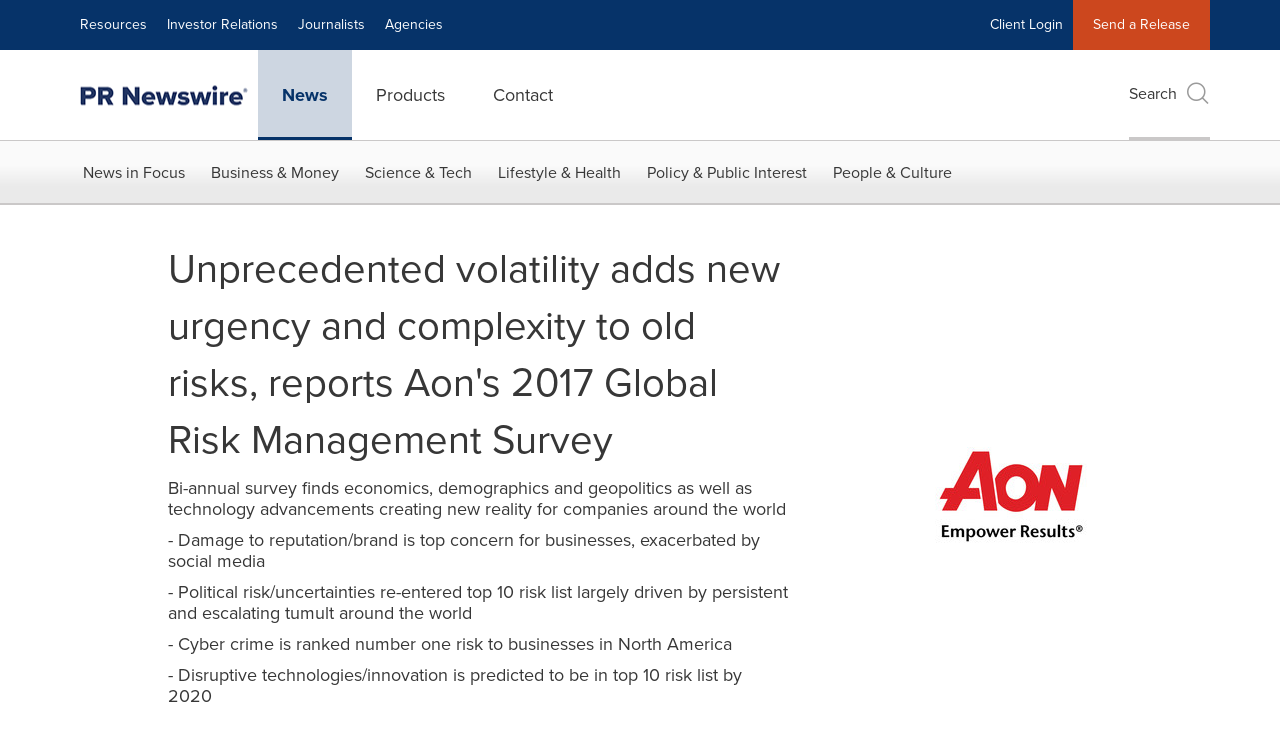

--- FILE ---
content_type: application/javascript
request_url: https://www.prnewswire.com/etc.clientlibs/prncom/clientlibs/clientlibs-common/resources/js/lib/jquery.mmenu.min.all.js
body_size: 19008
content:
(function (root, factory) {
  if (typeof define === "function" && define.amd) {
      define(["jquery"], factory);
  } else if (typeof exports === "object") {
      module.exports = factory(require("jquery"));
  } else {
      root.jquery_mmenu_all_min_js = factory(root.jQuery);
  }
})(this, function (jQuery) {
  /*
   * jQuery mmenu v6.0.0
   * @requires jQuery 1.7.0 or later
   *
   * mmenu.frebsite.nl
   *
   * Copyright (c) Fred Heusschen
   * www.frebsite.nl
   *
   * License: CC-BY-NC-4.0
   * http://creativecommons.org/licenses/by-nc/4.0/
   */
  !(function (e) {
      function t() {
          e[n].glbl ||
              ((r = { $wndw: e(window), $docu: e(document), $html: e("html"), $body: e("body") }),
              (s = {}),
              (a = {}),
              (o = {}),
              e.each([s, a, o], function (e, t) {
                  t.add = function (e) {
                      e = e.split(" ");
                      for (var n = 0, i = e.length; n < i; n++) t[e[n]] = t.mm(e[n]);
                  };
              }),
              (s.mm = function (e) {
                  return "mm-" + e;
              }),
              s.add("wrapper menu panels panel nopanel highest opened subopened navbar hasnavbar title btn prev next listview nolistview inset vertical selected divider spacer hidden fullsubopen noanimation"),
              (s.umm = function (e) {
                  return "mm-" == e.slice(0, 3) && (e = e.slice(3)), e;
              }),
              (a.mm = function (e) {
                  return "mm-" + e;
              }),
              a.add("parent child"),
              (o.mm = function (e) {
                  return e + ".mm";
              }),
              o.add("transitionend webkitTransitionEnd click scroll resize keydown mousedown mouseup touchstart touchmove touchend orientationchange"),
              (e[n]._c = s),
              (e[n]._d = a),
              (e[n]._e = o),
              (e[n].glbl = r));
      }
      var n = "mmenu",
          i = "6.0.0";
      if (!(e[n] && e[n].version > i)) {
          (e[n] = function (e, t, n) {
              return (
                  (this.$menu = e),
                  (this._api = ["bind", "getInstance", "initPanels", "openPanel", "closePanel", "closeAllPanels", "setSelected"]),
                  (this.opts = t),
                  (this.conf = n),
                  (this.vars = {}),
                  (this.cbck = {}),
                  (this.mtch = {}),
                  "function" == typeof this.___deprecated && this.___deprecated(),
                  this._initAddons(),
                  this._initExtensions(),
                  this._initMenu(),
                  this._initPanels(),
                  this._initOpened(),
                  this._initAnchors(),
                  this._initMatchMedia(),
                  "function" == typeof this.___debug && this.___debug(),
                  this
              );
          }),
              (e[n].version = i),
              (e[n].addons = {}),
              (e[n].uniqueId = 0),
              (e[n].defaults = { extensions: [], initMenu: function () {}, initPanels: function () {}, navbar: { add: !0, title: "Menu", titleLink: "parent" }, onClick: { setSelected: !0 }, slidingSubmenus: !0 }),
              (e[n].configuration = {
                  classNames: { divider: "Divider", inset: "Inset", nolistview: "NoListview", nopanel: "NoPanel", panel: "Panel", selected: "Selected", spacer: "Spacer", vertical: "Vertical" },
                  clone: !1,
                  openingInterval: 25,
                  panelNodetype: "ul, ol, div",
                  transitionDuration: 400,
              }),
              (e[n].prototype = {
                  getInstance: function () {
                      return this;
                  },
                  initPanels: function (e) {
                      this._initPanels(e);
                  },
                  openPanel: function (t, i) {
                      if ((this.trigger("openPanel:before", t), t && t.length && (t.is("." + s.panel) || (t = t.closest("." + s.panel)), t.is("." + s.panel)))) {
                          var o = this;
                          if (("boolean" != typeof i && (i = !0), t.hasClass(s.vertical)))
                              t
                                  .add(t.parents("." + s.vertical))
                                  .removeClass(s.hidden)
                                  .parent("li")
                                  .addClass(s.opened),
                                  this.openPanel(
                                      t
                                          .parents("." + s.panel)
                                          .not("." + s.vertical)
                                          .first()
                                  ),
                                  this.trigger("openPanel:start", t),
                                  this.trigger("openPanel:finish", t);
                          else {
                              if (t.hasClass(s.opened)) return;
                              var r = this.$pnls.children("." + s.panel),
                                  l = r.filter("." + s.opened);
                              if (!e[n].support.csstransitions) return l.addClass(s.hidden).removeClass(s.opened), t.removeClass(s.hidden).addClass(s.opened), this.trigger("openPanel:start", t), void this.trigger("openPanel:finish", t);
                              r.not(t).removeClass(s.subopened);
                              for (var d = t.data(a.parent); d; ) (d = d.closest("." + s.panel)), d.is("." + s.vertical) || d.addClass(s.subopened), (d = d.data(a.parent));
                              r.removeClass(s.highest).not(l).not(t).addClass(s.hidden), t.removeClass(s.hidden);
                              var c = function () {
                                      l.removeClass(s.opened),
                                          t.addClass(s.opened),
                                          t.hasClass(s.subopened) ? (l.addClass(s.highest), t.removeClass(s.subopened)) : (l.addClass(s.subopened), t.addClass(s.highest)),
                                          this.trigger("openPanel:start", t);
                                  },
                                  h = function () {
                                      l.removeClass(s.highest).addClass(s.hidden), t.removeClass(s.highest), this.trigger("openPanel:finish", t);
                                  };
                              i && !t.hasClass(s.noanimation)
                                  ? setTimeout(function () {
                                        o.__transitionend(
                                            t,
                                            function () {
                                                h.call(o);
                                            },
                                            o.conf.transitionDuration
                                        ),
                                            c.call(o);
                                    }, this.conf.openingInterval)
                                  : (c.call(this), h.call(this));
                          }
                          this.trigger("openPanel:after", t);
                      }
                  },
                  closePanel: function (e) {
                      this.trigger("closePanel:before", e);
                      var t = e.parent();
                      t.hasClass(s.vertical) && (t.removeClass(s.opened), this.trigger("closePanel", e)), this.trigger("closePanel:after", e);
                  },
                  closeAllPanels: function () {
                      this.trigger("closeAllPanels:before"),
                          this.$pnls
                              .find("." + s.listview)
                              .children()
                              .removeClass(s.selected)
                              .filter("." + s.vertical)
                              .removeClass(s.opened);
                      var e = this.$pnls.children("." + s.panel),
                          t = e.first();
                      this.$pnls
                          .children("." + s.panel)
                          .not(t)
                          .removeClass(s.subopened)
                          .removeClass(s.opened)
                          .removeClass(s.highest)
                          .addClass(s.hidden),
                          this.openPanel(t),
                          this.trigger("closeAllPanels:after");
                  },
                  togglePanel: function (e) {
                      var t = e.parent();
                      t.hasClass(s.vertical) && this[t.hasClass(s.opened) ? "closePanel" : "openPanel"](e);
                  },
                  setSelected: function (e) {
                      this.trigger("setSelected:before", e),
                          this.$menu
                              .find("." + s.listview)
                              .children("." + s.selected)
                              .removeClass(s.selected),
                          e.addClass(s.selected),
                          this.trigger("setSelected:after", e);
                  },
                  bind: function (e, t) {
                      (this.cbck[e] = this.cbck[e] || []), this.cbck[e].push(t);
                  },
                  trigger: function () {
                      var e = this,
                          t = Array.prototype.slice.call(arguments),
                          n = t.shift();
                      if (this.cbck[n]) for (var i = 0, s = this.cbck[n].length; i < s; i++) this.cbck[n][i].apply(e, t);
                  },
                  matchMedia: function (e, t, n) {
                      var i = { yes: t, no: n };
                      (this.mtch[e] = this.mtch[e] || []), this.mtch[e].push(i);
                  },
                  _initAddons: function () {
                      this.trigger("initAddons:before");
                      var t;
                      for (t in e[n].addons) e[n].addons[t].add.call(this), (e[n].addons[t].add = function () {});
                      for (t in e[n].addons) e[n].addons[t].setup.call(this);
                      this.trigger("initAddons:after");
                  },
                  _initExtensions: function () {
                      this.trigger("initExtensions:before");
                      var e = this;
                      this.opts.extensions.constructor === Array && (this.opts.extensions = { all: this.opts.extensions });
                      for (var t in this.opts.extensions)
                          (this.opts.extensions[t] = this.opts.extensions[t].length ? "mm-" + this.opts.extensions[t].join(" mm-") : ""),
                              this.opts.extensions[t] &&
                                  !(function (t) {
                                      e.matchMedia(
                                          t,
                                          function () {
                                              this.$menu.addClass(this.opts.extensions[t]);
                                          },
                                          function () {
                                              this.$menu.removeClass(this.opts.extensions[t]);
                                          }
                                      );
                                  })(t);
                      this.trigger("initExtensions:after");
                  },
                  _initMenu: function () {
                      this.trigger("initMenu:before");
                      this.conf.clone &&
                          ((this.$orig = this.$menu),
                          (this.$menu = this.$orig.clone()),
                          this.$menu
                              .add(this.$menu.find("[id]"))
                              .filter("[id]")
                              .each(function () {
                                  e(this).attr("id", s.mm(e(this).attr("id")));
                              })),
                          this.opts.initMenu.call(this, this.$menu, this.$orig),
                          this.$menu.attr("id", this.$menu.attr("id") || this.__getUniqueId()),
                          (this.$pnls = e('<div class="' + s.panels + '" />')
                              .append(this.$menu.children(this.conf.panelNodetype))
                              .prependTo(this.$menu));
                      var t = [s.menu];
                      this.opts.slidingSubmenus || t.push(s.vertical), this.$menu.addClass(t.join(" ")).parent().addClass(s.wrapper), this.trigger("initMenu:after");
                  },
                  _initPanels: function (t) {
                      this.trigger("initPanels:before", t), (t = t || this.$pnls.children(this.conf.panelNodetype));
                      var n = e(),
                          i = this,
                          a = function (t) {
                              t.filter(this.conf.panelNodetype).each(function () {
                                  if ((($panel = i._initPanel(e(this))), $panel)) {
                                      i._initNavbar($panel), i._initListview($panel), (n = n.add($panel));
                                      var t = $panel
                                          .children("." + s.listview)
                                          .children("li")
                                          .children(i.conf.panelNodeType)
                                          .add($panel.children("." + i.conf.classNames.panel));
                                      t.length && a.call(i, t);
                                  }
                              });
                          };
                      a.call(this, t), this.opts.initPanels.call(this, n), this.trigger("initPanels:after", n);
                  },
                  _initPanel: function (e) {
                      this.trigger("initPanel:before", e);
                      if (
                          (this.__refactorClass(e, this.conf.classNames.panel, "panel"),
                          this.__refactorClass(e, this.conf.classNames.nopanel, "nopanel"),
                          this.__refactorClass(e, this.conf.classNames.vertical, "vertical"),
                          this.__refactorClass(e, this.conf.classNames.inset, "inset"),
                          e.filter("." + s.inset).addClass(s.nopanel),
                          e.hasClass(s.nopanel))
                      )
                          return !1;
                      if (e.hasClass(s.panel)) return e;
                      var t = e.hasClass(s.vertical) || !this.opts.slidingSubmenus;
                      e.removeClass(s.vertical);
                      var n = e.attr("id") || this.__getUniqueId();
                      e.removeAttr("id"), e.is("ul, ol") && (e.wrap("<div />"), (e = e.parent())), e.addClass(s.panel + " " + s.hidden).attr("id", n);
                      var i = e.parent("li");
                      return t ? e.add(i).addClass(s.vertical) : e.appendTo(this.$pnls), i.length && (i.data(a.child, e), e.data(a.parent, i)), this.trigger("initPanel:after", e), e;
                  },
                  _initNavbar: function (t) {
                      if ((this.trigger("initNavbar:before", t), !t.children("." + s.navbar).length)) {
                          var i = t.data(a.parent),
                              o = e('<div class="' + s.navbar + '" />'),
                              r = e[n].i18n(this.opts.navbar.title),
                              l = !1;
                          if (i && i.length) {
                              if (i.hasClass(s.vertical)) return;
                              if (i.parent().is("." + s.listview)) var d = i.children("a, span").not("." + s.next);
                              else var d = i.closest("." + s.panel).find('a[href="#' + t.attr("id") + '"]');
                              (d = d.first()), (i = d.closest("." + s.panel));
                              var c = i.attr("id");
                              switch (((r = d.text()), this.opts.navbar.titleLink)) {
                                  case "anchor":
                                      l = d.attr("href");
                                      break;
                                  case "parent":
                                      l = "#" + c;
                              }
                              o.append('<a class="' + s.btn + " " + s.prev + '" href="#' + c + '" />');
                          } else if (!this.opts.navbar.title) return;
                          this.opts.navbar.add && t.addClass(s.hasnavbar), o.append('<a class="' + s.title + '"' + (l ? ' href="' + l + '"' : "") + ">" + r + "</a>").prependTo(t), this.trigger("initNavbar:after", t);
                      }
                  },
                  _initListview: function (t) {
                      this.trigger("initListview:before", t);
                      var n = this.__childAddBack(t, "ul, ol");
                      this.__refactorClass(n, this.conf.classNames.nolistview, "nolistview"), n.filter("." + this.conf.classNames.inset).addClass(s.nolistview);
                      var i = n
                          .not("." + s.nolistview)
                          .addClass(s.listview)
                          .children();
                      this.__refactorClass(i, this.conf.classNames.selected, "selected"), this.__refactorClass(i, this.conf.classNames.divider, "divider"), this.__refactorClass(i, this.conf.classNames.spacer, "spacer");
                      var o = t.data(a.parent);
                      if (o && o.parent().is("." + s.listview) && !o.children("." + s.next).length) {
                          var r = o.children("a, span").first(),
                              l = e('<a class="' + s.next + '" href="#' + t.attr("id") + '" />').insertBefore(r);
                          r.is("span") && l.addClass(s.fullsubopen);
                      }
                      this.trigger("initListview:after", t);
                  },
                  _initOpened: function () {
                      this.trigger("initOpened:before");
                      var e = this.$pnls
                              .find("." + s.listview)
                              .children("." + s.selected)
                              .removeClass(s.selected)
                              .last()
                              .addClass(s.selected),
                          t = e.length ? e.closest("." + s.panel) : this.$pnls.children("." + s.panel).first();
                      this.openPanel(t, !1), this.trigger("initOpened:after");
                  },
                  _initAnchors: function () {
                      var t = this;
                      r.$body.on(o.click + "-oncanvas", "a[href]", function (i) {
                          var a = e(this),
                              o = !1,
                              r = t.$menu.find(a).length;
                          for (var l in e[n].addons)
                              if (e[n].addons[l].clickAnchor.call(t, a, r)) {
                                  o = !0;
                                  break;
                              }
                          var d = a.attr("href");
                          if (!o && r && d.length > 1 && "#" == d.slice(0, 1))
                              try {
                                  var c = e(d, t.$menu);
                                  c.is("." + s.panel) && ((o = !0), t[a.parent().hasClass(s.vertical) ? "togglePanel" : "openPanel"](c));
                              } catch (h) {}
                          if ((o && i.preventDefault(), !o && r && a.is("." + s.listview + " > li > a") && !a.is('[rel="external"]') && !a.is('[target="_blank"]'))) {
                              t.__valueOrFn(t.opts.onClick.setSelected, a) && t.setSelected(e(i.target).parent());
                              var f = t.__valueOrFn(t.opts.onClick.preventDefault, a, "#" == d.slice(0, 1));
                              f && i.preventDefault(), t.__valueOrFn(t.opts.onClick.close, a, f) && t.close();
                          }
                      });
                  },
                  _initMatchMedia: function () {
                      var e = this;
                      this._fireMatchMedia(),
                          r.$wndw.on(o.resize, function (t) {
                              e._fireMatchMedia();
                          });
                  },
                  _fireMatchMedia: function () {
                      for (var e in this.mtch) for (var t = window.matchMedia && window.matchMedia(e).matches ? "yes" : "no", n = 0; n < this.mtch[e].length; n++) this.mtch[e][n][t].call(this);
                  },
                  _getOriginalMenuId: function () {
                      var e = this.$menu.attr("id");
                      return this.conf.clone && e && e.length && (e = s.umm(e)), e;
                  },
                  __api: function () {
                      var t = this,
                          n = {};
                      return (
                          e.each(this._api, function (e) {
                              var i = this;
                              n[i] = function () {
                                  var e = t[i].apply(t, arguments);
                                  return "undefined" == typeof e ? n : e;
                              };
                          }),
                          n
                      );
                  },
                  __valueOrFn: function (e, t, n) {
                      return "function" == typeof e ? e.call(t[0]) : "undefined" == typeof e && "undefined" != typeof n ? n : e;
                  },
                  __refactorClass: function (e, t, n) {
                      return e
                          .filter("." + t)
                          .removeClass(t)
                          .addClass(s[n]);
                  },
                  __findAddBack: function (e, t) {
                      return e.find(t).add(e.filter(t));
                  },
                  __childAddBack: function (e, t) {
                      return e.children(t).add(e.filter(t));
                  },
                  __filterListItems: function (e) {
                      return e.not("." + s.divider).not("." + s.hidden);
                  },
                  __filterListItemAnchors: function (e) {
                      return this.__filterListItems(e)
                          .children("a")
                          .not("." + s.next);
                  },
                  __transitionend: function (e, t, n) {
                      var i = !1,
                          s = function (n) {
                              ("undefined" != typeof n && n.target != e[0]) || (i || (e.unbind(o.transitionend), e.unbind(o.webkitTransitionEnd), t.call(e[0])), (i = !0));
                          };
                      e.on(o.transitionend, s), e.on(o.webkitTransitionEnd, s), setTimeout(s, 1.1 * n);
                  },
                  __getUniqueId: function () {
                      return s.mm(e[n].uniqueId++);
                  },
              }),
              (e.fn[n] = function (i, s) {
                  t(), (i = e.extend(!0, {}, e[n].defaults, i)), (s = e.extend(!0, {}, e[n].configuration, s));
                  var a = e();
                  return (
                      this.each(function () {
                          var t = e(this);
                          if (!t.data(n)) {
                              var o = new e[n](t, i, s);
                              o.$menu.data(n, o.__api()), (a = a.add(o.$menu));
                          }
                      }),
                      a
                  );
              }),
              (e[n].i18n = (function () {
                  var t = {};
                  return function (n) {
                      switch (typeof n) {
                          case "object":
                              return e.extend(t, n), t;
                          case "string":
                              return t[n] || n;
                          case "undefined":
                          default:
                              return t;
                      }
                  };
              })()),
              (e[n].support = {
                  touch: "ontouchstart" in window || navigator.msMaxTouchPoints || !1,
                  csstransitions: (function () {
                      return "undefined" == typeof Modernizr || "undefined" == typeof Modernizr.csstransitions || Modernizr.csstransitions;
                  })(),
                  csstransforms: (function () {
                      return "undefined" == typeof Modernizr || "undefined" == typeof Modernizr.csstransforms || Modernizr.csstransforms;
                  })(),
                  csstransforms3d: (function () {
                      return "undefined" == typeof Modernizr || "undefined" == typeof Modernizr.csstransforms3d || Modernizr.csstransforms3d;
                  })(),
              });
          var s, a, o, r;
      }
  })(jQuery)
  /*
   * jQuery mmenu offCanvas add-on
   * mmenu.frebsite.nl
   *
   * Copyright (c) Fred Heusschen
   */,
      (function (e) {
          var t = "mmenu",
              n = "offCanvas";
          (e[t].addons[n] = {
              setup: function () {
                  if (this.opts[n]) {
                      var s = this,
                          a = this.opts[n],
                          r = this.conf[n];
                      (o = e[t].glbl),
                          (this._api = e.merge(this._api, ["open", "close", "setPage"])),
                          "object" != typeof a && (a = {}),
                          ("top" != a.position && "bottom" != a.position) || (a.zposition = "front"),
                          (a = this.opts[n] = e.extend(!0, {}, e[t].defaults[n], a)),
                          "string" != typeof r.pageSelector && (r.pageSelector = "> " + r.pageNodetype),
                          (o.$allMenus = (o.$allMenus || e()).add(this.$menu)),
                          (this.vars.opened = !1);
                      var l = [i.offcanvas];
                      "left" != a.position && l.push(i.mm(a.position)),
                          "back" != a.zposition && l.push(i.mm(a.zposition)),
                          e[t].support.csstransforms || l.push(i["no-csstransforms"]),
                          e[t].support.csstransforms3d || l.push(i["no-csstransforms3d"]),
                          this.bind("initMenu:after", function () {
                              this.setPage(o.$page),
                                  this._initBlocker(),
                                  this["_initWindow_" + n](),
                                  this.$menu
                                      .addClass(l.join(" "))
                                      .parent("." + i.wrapper)
                                      .removeClass(i.wrapper),
                                  this.$menu[r.menuInsertMethod](r.menuInsertSelector);
                              var e = window.location.hash;
                              if (e) {
                                  var t = this._getOriginalMenuId();
                                  t && t == e.slice(1) && this.open();
                              }
                          }),
                          this.bind("initExtensions:after", function () {
                              for (var e = [i.mm("widescreen"), i.mm("iconbar")], t = 0; t < e.length; t++)
                                  for (var n in this.opts.extensions)
                                      if (this.opts.extensions[n].indexOf(e[t]) > -1) {
                                          !(function (t, n) {
                                              s.matchMedia(
                                                  t,
                                                  function () {
                                                      o.$html.addClass(e[n]);
                                                  },
                                                  function () {
                                                      o.$html.removeClass(e[n]);
                                                  }
                                              );
                                          })(n, t);
                                          break;
                                      }
                          }),
                          this.bind("open:start:sr-aria", function () {
                              this.__sr_aria(this.$menu, "hidden", !1);
                          }),
                          this.bind("close:finish:sr-aria", function () {
                              this.__sr_aria(this.$menu, "hidden", !0);
                          }),
                          this.bind("initMenu:after:sr-aria", function () {
                              this.__sr_aria(this.$menu, "hidden", !0);
                          });
                  }
              },
              add: function () {
                  (i = e[t]._c), (s = e[t]._d), (a = e[t]._e), i.add("offcanvas slideout blocking modal background opening blocker page no-csstransforms3d"), s.add("style");
              },
              clickAnchor: function (e, t) {
                  var s = this;
                  if (this.opts[n]) {
                      var a = this._getOriginalMenuId();
                      if (a && e.is('[href="#' + a + '"]')) {
                          if (t) return !0;
                          var r = e.closest("." + i.menu);
                          if (r.length) {
                              var l = r.data("mmenu");
                              if (l && l.close)
                                  return (
                                      l.close(),
                                      s.__transitionend(
                                          r,
                                          function () {
                                              s.open();
                                          },
                                          s.conf.transitionDuration
                                      ),
                                      !0
                                  );
                          }
                          return this.open(), !0;
                      }
                      if (o.$page) return (a = o.$page.first().attr("id")), a && e.is('[href="#' + a + '"]') ? (this.close(), !0) : void 0;
                  }
              },
          }),
              (e[t].defaults[n] = { position: "left", zposition: "back", blockUI: !0, moveBackground: !0 }),
              (e[t].configuration[n] = { pageNodetype: "div", pageSelector: null, noPageSelector: [], wrapPageIfNeeded: !0, menuInsertMethod: "prependTo", menuInsertSelector: "body" }),
              (e[t].prototype.open = function () {
                  if ((this.trigger("open:before"), !this.vars.opened)) {
                      var e = this;
                      this._openSetup(),
                          setTimeout(function () {
                              e._openFinish();
                          }, this.conf.openingInterval),
                          this.trigger("open:after");
                  }
              }),
              (e[t].prototype._openSetup = function () {
                  var t = this,
                      r = this.opts[n];
                  this.closeAllOthers(),
                      o.$page.each(function () {
                          e(this).data(s.style, e(this).attr("style") || "");
                      }),
                      o.$wndw.trigger(a.resize + "-" + n, [!0]);
                  var l = [i.opened];
                  r.blockUI && l.push(i.blocking),
                      "modal" == r.blockUI && l.push(i.modal),
                      r.moveBackground && l.push(i.background),
                      "left" != r.position && l.push(i.mm(this.opts[n].position)),
                      "back" != r.zposition && l.push(i.mm(this.opts[n].zposition)),
                      o.$html.addClass(l.join(" ")),
                      setTimeout(function () {
                          t.vars.opened = !0;
                      }, this.conf.openingInterval),
                      this.$menu.addClass(i.opened);
              }),
              (e[t].prototype._openFinish = function () {
                  var e = this;
                  this.__transitionend(
                      o.$page.first(),
                      function () {
                          e.trigger("open:finish");
                      },
                      this.conf.transitionDuration
                  ),
                      this.trigger("open:start"),
                      o.$html.addClass(i.opening);
              }),
              (e[t].prototype.close = function () {
                  if ((this.trigger("close:before"), this.vars.opened)) {
                      var t = this;
                      this.__transitionend(
                          o.$page.first(),
                          function () {
                              t.$menu.removeClass(i.opened);
                              var a = [i.opened, i.blocking, i.modal, i.background, i.mm(t.opts[n].position), i.mm(t.opts[n].zposition)];
                              o.$html.removeClass(a.join(" ")),
                                  o.$page.each(function () {
                                      e(this).attr("style", e(this).data(s.style));
                                  }),
                                  (t.vars.opened = !1),
                                  t.trigger("close:finish");
                          },
                          this.conf.transitionDuration
                      ),
                          this.trigger("close:start"),
                          o.$html.removeClass(i.opening),
                          this.trigger("close:after");
                  }
              }),
              (e[t].prototype.closeAllOthers = function () {
                  o.$allMenus.not(this.$menu).each(function () {
                      var n = e(this).data(t);
                      n && n.close && n.close();
                  });
              }),
              (e[t].prototype.setPage = function (t) {
                  this.trigger("setPage:before", t);
                  var s = this,
                      a = this.conf[n];
                  (t && t.length) ||
                      ((t = o.$body.find(a.pageSelector)), a.noPageSelector.length && (t = t.not(a.noPageSelector.join(", "))), t.length > 1 && a.wrapPageIfNeeded && (t = t.wrapAll("<" + this.conf[n].pageNodetype + " />").parent())),
                      t.each(function () {
                          e(this).attr("id", e(this).attr("id") || s.__getUniqueId());
                      }),
                      t.addClass(i.page + " " + i.slideout),
                      (o.$page = t),
                      this.trigger("setPage:after", t);
              }),
              (e[t].prototype["_initWindow_" + n] = function () {
                  o.$wndw.off(a.keydown + "-" + n).on(a.keydown + "-" + n, function (e) {
                      if (o.$html.hasClass(i.opened) && 9 == e.keyCode) return e.preventDefault(), !1;
                  });
                  var e = 0;
                  o.$wndw.off(a.resize + "-" + n).on(a.resize + "-" + n, function (t, n) {
                      if (1 == o.$page.length && (n || o.$html.hasClass(i.opened))) {
                          var s = o.$wndw.height();
                          (n || s != e) && ((e = s), o.$page.css("minHeight", s));
                      }
                  });
              }),
              (e[t].prototype._initBlocker = function () {
                  var t = this;
                  this.opts[n].blockUI &&
                      (o.$blck || (o.$blck = e('<div id="' + i.blocker + '" class="' + i.slideout + '" />')),
                      o.$blck
                          .appendTo(o.$body)
                          .off(a.touchstart + "-" + n + " " + a.touchmove + "-" + n)
                          .on(a.touchstart + "-" + n + " " + a.touchmove + "-" + n, function (e) {
                              e.preventDefault(), e.stopPropagation(), o.$blck.trigger(a.mousedown + "-" + n);
                          })
                          .off(a.mousedown + "-" + n)
                          .on(a.mousedown + "-" + n, function (e) {
                              e.preventDefault(), o.$html.hasClass(i.modal) || (t.closeAllOthers(), t.close());
                          }));
              });
          var i, s, a, o;
      })(jQuery)
      /*
       * jQuery mmenu scrollBugFix add-on
       * mmenu.frebsite.nl
       *
       * Copyright (c) Fred Heusschen
       */,
      (function (e) {
          var t = "mmenu",
              n = "scrollBugFix";
          (e[t].addons[n] = {
              setup: function () {
                  var s = this.opts[n];
                  this.conf[n];
                  (o = e[t].glbl),
                      e[t].support.touch &&
                          this.opts.offCanvas &&
                          this.opts.offCanvas.blockUI &&
                          ("boolean" == typeof s && (s = { fix: s }),
                          "object" != typeof s && (s = {}),
                          (s = this.opts[n] = e.extend(!0, {}, e[t].defaults[n], s)),
                          s.fix &&
                              (this.bind("open:start", function () {
                                  this.$pnls.children("." + i.opened).scrollTop(0);
                              }),
                              this.bind("initMenu:after", function () {
                                  this["_initWindow_" + n]();
                              })));
              },
              add: function () {
                  (i = e[t]._c), (s = e[t]._d), (a = e[t]._e);
              },
              clickAnchor: function (e, t) {},
          }),
              (e[t].defaults[n] = { fix: !0 }),
              (e[t].prototype["_initWindow_" + n] = function () {
                  o.$docu.off(a.touchmove + "-" + n).on(a.touchmove + "-" + n, function (e) {
                      o.$html.hasClass(i.opened) && e.preventDefault();
                  });
                  var t = !1;
                  o.$body
                      .off(a.touchstart + "-" + n)
                      .on(a.touchstart + "-" + n, "." + i.panels + "> ." + i.opened, function (e) {
                          o.$html.hasClass(i.opened) &&
                              (t ||
                                  ((t = !0),
                                  0 === e.currentTarget.scrollTop ? (e.currentTarget.scrollTop = 1) : e.currentTarget.scrollHeight === e.currentTarget.scrollTop + e.currentTarget.offsetHeight && (e.currentTarget.scrollTop -= 1),
                                  (t = !1)));
                      })
                      .off(a.touchmove + "-" + n)
                      .on(a.touchmove + "-" + n, "." + i.panels + "> ." + i.opened, function (t) {
                          o.$html.hasClass(i.opened) && e(this)[0].scrollHeight > e(this).innerHeight() && t.stopPropagation();
                      }),
                      o.$wndw.off(a.orientationchange + "-" + n).on(a.orientationchange + "-" + n, function () {
                          that.$pnls
                              .children("." + i.opened)
                              .scrollTop(0)
                              .css({ "-webkit-overflow-scrolling": "auto" })
                              .css({ "-webkit-overflow-scrolling": "touch" });
                      });
              });
          var i, s, a, o;
      })(jQuery)
      /*
       * jQuery mmenu screenReader add-on
       * mmenu.frebsite.nl
       *
       * Copyright (c) Fred Heusschen
       */,
      (function (e) {
          var t = "mmenu",
              n = "screenReader";
          (e[t].addons[n] = {
              setup: function () {
                  var s = this,
                      a = this.opts[n],
                      r = this.conf[n];
                  (o = e[t].glbl),
                      "boolean" == typeof a && (a = { aria: a, text: a }),
                      "object" != typeof a && (a = {}),
                      (a = this.opts[n] = e.extend(!0, {}, e[t].defaults[n], a)),
                      a.aria &&
                          (this.bind("initAddons:after", function () {
                              this.bind("initMenu:after", function () {
                                  this.trigger("initMenu:after:sr-aria");
                              }),
                                  this.bind("initNavbar:after", function () {
                                      this.trigger("initNavbar:after:sr-aria", arguments[0]);
                                  }),
                                  this.bind("openPanel:start", function () {
                                      this.trigger("openPanel:start:sr-aria", arguments[0]);
                                  }),
                                  this.bind("close:start", function () {
                                      this.trigger("close:start:sr-aria");
                                  }),
                                  this.bind("close:finish", function () {
                                      this.trigger("close:finish:sr-aria");
                                  }),
                                  this.bind("open:start", function () {
                                      this.trigger("open:start:sr-aria");
                                  }),
                                  this.bind("open:finish", function () {
                                      this.trigger("open:finish:sr-aria");
                                  });
                          }),
                          this.bind("updateListview", function () {
                              this.$pnls
                                  .find("." + i.listview)
                                  .children()
                                  .each(function () {
                                      s.__sr_aria(e(this), "hidden", e(this).is("." + i.hidden));
                                  });
                          }),
                          this.bind("openPanel:start", function (e) {
                              var t = this.$menu
                                      .find("." + i.panel)
                                      .not(e)
                                      .not(e.parents("." + i.panel)),
                                  n = e.add(e.find("." + i.vertical + "." + i.opened).children("." + i.panel));
                              this.__sr_aria(t, "hidden", !0), this.__sr_aria(n, "hidden", !1);
                          }),
                          this.bind("closePanel", function (e) {
                              this.__sr_aria(e, "hidden", !0);
                          }),
                          this.bind("initPanels:after", function (t) {
                              var n = t.find("." + i.prev + ", ." + i.next).each(function () {
                                  s.__sr_aria(e(this), "owns", e(this).attr("href").replace("#", ""));
                              });
                              this.__sr_aria(n, "haspopup", !0);
                          }),
                          this.bind("initNavbar:after", function (e) {
                              var t = e.children("." + i.navbar);
                              this.__sr_aria(t, "hidden", !e.hasClass(i.hasnavbar));
                          }),
                          a.text &&
                              (this.bind("initlistview:after", function (e) {
                                  var t = e
                                      .find("." + i.listview)
                                      .find("." + i.fullsubopen)
                                      .parent()
                                      .children("span");
                                  this.__sr_aria(t, "hidden", !0);
                              }),
                              "parent" == this.opts.navbar.titleLink &&
                                  this.bind("initNavbar:after", function (e) {
                                      var t = e.children("." + i.navbar),
                                          n = !!t.children("." + i.prev).length;
                                      this.__sr_aria(t.children("." + i.title), "hidden", n);
                                  }))),
                      a.text &&
                          (this.bind("initAddons:after", function () {
                              this.bind("setPage:after", function () {
                                  this.trigger("setPage:after:sr-text", arguments[0]);
                              });
                          }),
                          this.bind("initNavbar:after", function (n) {
                              var s = n.children("." + i.navbar),
                                  a = s.children("." + i.title).text(),
                                  o = e[t].i18n(r.text.closeSubmenu);
                              a && (o += " (" + a + ")"), s.children("." + i.prev).html(this.__sr_text(o));
                          }),
                          this.bind("initlistview:after", function (n) {
                              n.find("." + i.listview)
                                  .children("li")
                                  .children("." + i.next)
                                  .each(function () {
                                      var n = e(this),
                                          a = $prev.nextAll("span, a").first().text(),
                                          o = e[t].i18n(r.text[$prev.parent().is("." + i.vertical) ? "toggleSubmenu" : "openSubmenu"]);
                                      a && (o += " (" + a + ")"), n.html(s.__sr_text(o));
                                  });
                          }));
              },
              add: function () {
                  (i = e[t]._c), (s = e[t]._d), (a = e[t]._e), i.add("sronly");
              },
              clickAnchor: function (e, t) {},
          }),
              (e[t].defaults[n] = { aria: !0, text: !0 }),
              (e[t].configuration[n] = { text: { closeMenu: "Close menu", closeSubmenu: "Close submenu", openSubmenu: "Open submenu", toggleSubmenu: "Toggle submenu" } }),
              (e[t].prototype.__sr_aria = function (e, t, n) {
                  e.prop("aria-" + t, n)[n ? "attr" : "removeAttr"]("aria-" + t, n);
              }),
              (e[t].prototype.__sr_text = function (e) {
                  return '<span class="' + i.sronly + '">' + e + "</span>";
              });
          var i, s, a, o;
      })(jQuery)
      /*
       * jQuery mmenu autoHeight add-on
       * mmenu.frebsite.nl
       *
       * Copyright (c) Fred Heusschen
       */,
      (function (e) {
          var t = "mmenu",
              n = "autoHeight";
          (e[t].addons[n] = {
              setup: function () {
                  var s = this.opts[n];
                  this.conf[n];
                  if (
                      ((o = e[t].glbl),
                      "boolean" == typeof s && s && (s = { height: "auto" }),
                      "string" == typeof s && (s = { height: s }),
                      "object" != typeof s && (s = {}),
                      (s = this.opts[n] = e.extend(!0, {}, e[t].defaults[n], s)),
                      "auto" == s.height || "highest" == s.height)
                  ) {
                      this.bind("initMenu:after", function () {
                          this.$menu.addClass(i.autoheight);
                      });
                      var a = function (t) {
                          if (!this.opts.offCanvas || this.vars.opened) {
                              var n = Math.max(parseInt(this.$pnls.css("top"), 10), 0) || 0,
                                  a = Math.max(parseInt(this.$pnls.css("bottom"), 10), 0) || 0,
                                  o = 0;
                              this.$menu.addClass(i.measureheight),
                                  "auto" == s.height
                                      ? ((t = t || this.$pnls.children("." + i.opened)),
                                        t.is("." + i.vertical) &&
                                            (t = t
                                                .parents("." + i.panel)
                                                .not("." + i.vertical)
                                                .first()),
                                        (o = t.outerHeight()))
                                      : "highest" == s.height &&
                                        this.$pnls.children().each(function () {
                                            var t = e(this);
                                            t.is("." + i.vertical) &&
                                                (t = t
                                                    .parents("." + i.panel)
                                                    .not("." + i.vertical)
                                                    .first()),
                                                (o = Math.max(o, t.outerHeight()));
                                        }),
                                  this.$menu.height(o + n + a).removeClass(i.measureheight);
                          }
                      };
                      this.opts.offCanvas && this.bind("open:start", a),
                          "highest" == s.height && this.bind("initPanels:after", a),
                          "auto" == s.height && (this.bind("updateListview", a), this.bind("openPanel:start", a), this.bind("closePanel:finish", a));
                  }
              },
              add: function () {
                  (i = e[t]._c), (s = e[t]._d), (a = e[t]._e), i.add("autoheight measureheight"), a.add("resize");
              },
              clickAnchor: function (e, t) {},
          }),
              (e[t].defaults[n] = { height: "default" });
          var i, s, a, o;
      })(jQuery)
      /*
       * jQuery mmenu backButton add-on
       * mmenu.frebsite.nl
       *
       * Copyright (c) Fred Heusschen
       */,
      (function (e) {
          var t = "mmenu",
              n = "backButton";
          (e[t].addons[n] = {
              setup: function () {
                  if (this.opts.offCanvas) {
                      var s = this,
                          a = this.opts[n];
                      this.conf[n];
                      if (((o = e[t].glbl), "boolean" == typeof a && (a = { close: a }), "object" != typeof a && (a = {}), (a = e.extend(!0, {}, e[t].defaults[n], a)), a.close)) {
                          var r = "#" + s.$menu.attr("id");
                          this.bind("open:finish", function (e) {
                              location.hash != r && history.pushState(null, document.title, r);
                          }),
                              e(window).on("popstate", function (e) {
                                  o.$html.hasClass(i.opened) ? (e.stopPropagation(), s.close()) : location.hash == r && (e.stopPropagation(), s.open());
                              });
                      }
                  }
              },
              add: function () {
                  return window.history && window.history.pushState ? ((i = e[t]._c), (s = e[t]._d), void (a = e[t]._e)) : void (e[t].addons[n].setup = function () {});
              },
              clickAnchor: function (e, t) {},
          }),
              (e[t].defaults[n] = { close: !1 });
          var i, s, a, o;
      })(jQuery)
      /*
       * jQuery mmenu columns add-on
       * mmenu.frebsite.nl
       *
       * Copyright (c) Fred Heusschen
       */,
      (function (e) {
          var t = "mmenu",
              n = "columns";
          (e[t].addons[n] = {
              setup: function () {
                  var s = this.opts[n];
                  this.conf[n];
                  if (
                      ((o = e[t].glbl),
                      "boolean" == typeof s && (s = { add: s }),
                      "number" == typeof s && (s = { add: !0, visible: s }),
                      "object" != typeof s && (s = {}),
                      "number" == typeof s.visible && (s.visible = { min: s.visible, max: s.visible }),
                      (s = this.opts[n] = e.extend(!0, {}, e[t].defaults[n], s)),
                      s.add)
                  ) {
                      (s.visible.min = Math.max(1, Math.min(6, s.visible.min))), (s.visible.max = Math.max(s.visible.min, Math.min(6, s.visible.max)));
                      for (var a = this.opts.offCanvas ? this.$menu.add(o.$html) : this.$menu, r = [], l = 0; l <= s.visible.max; l++) r.push(i.columns + "-" + l);
                      r = r.join(" ");
                      var d = function (e) {
                              var t = this.$pnls.children("." + i.subopened).length;
                              e && !e.hasClass(i.subopened) && t++, (t = Math.min(s.visible.max, Math.max(s.visible.min, t))), a.removeClass(r).addClass(i.columns + "-" + t);
                          },
                          c = function () {
                              a.removeClass(r);
                          },
                          h = function (t) {
                              this.$pnls
                                  .children("." + i.panel)
                                  .removeClass(r)
                                  .filter("." + i.subopened)
                                  .add(t)
                                  .slice(-s.visible.max)
                                  .each(function (t) {
                                      e(this).addClass(i.columns + "-" + t);
                                  });
                          };
                      this.bind("initMenu:after", function () {
                          this.$menu.addClass(i.columns);
                      }),
                          this.bind("initPanels:after", function (e) {
                              h.call(this, this.$pnls.children("." + i.opened));
                          }),
                          this.bind("open:start", d),
                          this.bind("openPanel:start", d),
                          this.bind("openPanel:start", h),
                          this.bind("close:finish", c),
                          this.opts.offCanvas || openMenu.call(this);
                  }
              },
              add: function () {
                  (i = e[t]._c), (s = e[t]._d), (a = e[t]._e), i.add("columns");
              },
              clickAnchor: function (t, s) {
                  if (!this.opts[n].add) return !1;
                  if (s) {
                      var a = t.attr("href");
                      if (a.length > 1 && "#" == a.slice(0, 1))
                          try {
                              var o = e(a, this.$menu);
                              if (o.is("." + i.panel))
                                  for (
                                      var r =
                                          parseInt(
                                              t
                                                  .closest("." + i.panel)
                                                  .attr("class")
                                                  .split(i.columns + "-")[1]
                                                  .split(" ")[0],
                                              10
                                          ) + 1;
                                      r !== !1;

                                  ) {
                                      var l = this.$pnls.children("." + i.columns + "-" + r);
                                      if (!l.length) {
                                          r = !1;
                                          break;
                                      }
                                      r++, l.removeClass(i.subopened).removeClass(i.opened).removeClass(i.highest).addClass(i.hidden);
                                  }
                          } catch (d) {}
                  }
              },
          }),
              (e[t].defaults[n] = { add: !1, visible: { min: 1, max: 3 } });
          var i, s, a, o;
      })(jQuery)
      /*
       * jQuery mmenu counters add-on
       * mmenu.frebsite.nl
       *
       * Copyright (c) Fred Heusschen
       */,
      (function (e) {
          var t = "mmenu",
              n = "counters";
          (e[t].addons[n] = {
              setup: function () {
                  var a = this,
                      r = this.opts[n];
                  this.conf[n];
                  if (
                      ((o = e[t].glbl),
                      "boolean" == typeof r && (r = { add: r, update: r }),
                      "object" != typeof r && (r = {}),
                      (r = this.opts[n] = e.extend(!0, {}, e[t].defaults[n], r)),
                      this.bind("initListview:after", function (t) {
                          this.__refactorClass(e("em", t), this.conf.classNames[n].counter, "counter");
                      }),
                      r.add &&
                          this.bind("initListview:after", function (t) {
                              var n;
                              switch (r.addTo) {
                                  case "panels":
                                      n = t;
                                      break;
                                  default:
                                      n = t.filter(r.addTo);
                              }
                              n.each(function () {
                                  var t = e(this).data(s.parent);
                                  t && (t.children("em." + i.counter).length || t.prepend(e('<em class="' + i.counter + '" />')));
                              });
                          }),
                      r.update)
                  ) {
                      var l = function (t) {
                          (t = t || this.$pnls.children("." + i.panel)),
                              t.each(function () {
                                  var t = e(this),
                                      n = t.data(s.parent);
                                  if (n) {
                                      var o = n.children("em." + i.counter);
                                      o.length && ((t = t.children("." + i.listview)), t.length && o.html(a.__filterListItems(t.children()).length));
                                  }
                              });
                      };
                      this.bind("initListview:after", l), this.bind("updateListview", l);
                  }
              },
              add: function () {
                  (i = e[t]._c), (s = e[t]._d), (a = e[t]._e), i.add("counter search noresultsmsg");
              },
              clickAnchor: function (e, t) {},
          }),
              (e[t].defaults[n] = { add: !1, addTo: "panels", count: !1 }),
              (e[t].configuration.classNames[n] = { counter: "Counter" });
          var i, s, a, o;
      })(jQuery)
      /*
       * jQuery mmenu dividers add-on
       * mmenu.frebsite.nl
       *
       * Copyright (c) Fred Heusschen
       */,
      (function (e) {
          var t = "mmenu",
              n = "dividers";
          (e[t].addons[n] = {
              setup: function () {
                  var s = this,
                      r = this.opts[n];
                  this.conf[n];
                  if (
                      ((o = e[t].glbl),
                      "boolean" == typeof r && (r = { add: r, fixed: r }),
                      "object" != typeof r && (r = {}),
                      (r = this.opts[n] = e.extend(!0, {}, e[t].defaults[n], r)),
                      this.bind("initListview:after", function (e) {
                          this.__refactorClass(e.find("li"), this.conf.classNames[n].collapsed, "collapsed");
                      }),
                      r.add &&
                          this.bind("initListview:after", function (t) {
                              var n;
                              switch (r.addTo) {
                                  case "panels":
                                      n = t;
                                      break;
                                  default:
                                      n = t.filter(r.addTo);
                              }
                              n.length &&
                                  n
                                      .find("." + i.listview)
                                      .find("." + i.divider)
                                      .remove()
                                      .end()
                                      .each(function () {
                                          var t = "";
                                          s.__filterListItems(e(this).children()).each(function () {
                                              var n = e.trim(e(this).children("a, span").text()).slice(0, 1).toLowerCase();
                                              n != t && n.length && ((t = n), e('<li class="' + i.divider + '">' + n + "</li>").insertBefore(this));
                                          });
                                      });
                          }),
                      r.collapse &&
                          this.bind("initListview:after", function (t) {
                              t.find("." + i.divider).each(function () {
                                  var t = e(this),
                                      n = t.nextUntil("." + i.divider, "." + i.collapsed);
                                  n.length && (t.children("." + i.next).length || (t.wrapInner("<span />"), t.prepend('<a href="#" class="' + i.next + " " + i.fullsubopen + '" />')));
                              });
                          }),
                      r.fixed)
                  ) {
                      this.bind("initPanels:after", function () {
                          "undefined" == typeof this.$fixeddivider &&
                              (this.$fixeddivider = e('<ul class="' + i.listview + " " + i.fixeddivider + '"><li class="' + i.divider + '"></li></ul>')
                                  .prependTo(this.$pnls)
                                  .children());
                      });
                      var l = function (t) {
                          if (((t = t || this.$pnls.children("." + i.opened)), !t.is(":hidden"))) {
                              var n = t
                                      .children("." + i.listview)
                                      .children("." + i.divider)
                                      .not("." + i.hidden),
                                  s = t.scrollTop() || 0,
                                  a = "";
                              n.each(function () {
                                  e(this).position().top + s < s + 1 && (a = e(this).text());
                              }),
                                  this.$fixeddivider.text(a),
                                  this.$pnls[a.length ? "addClass" : "removeClass"](i.hasdividers);
                          }
                      };
                      this.bind("open:start", l),
                          this.bind("openPanel:start", l),
                          this.bind("updateListview", l),
                          this.bind("initPanel:after", function (e) {
                              e.off(a.scroll + "-" + n + " " + a.touchmove + "-" + n).on(a.scroll + "-" + n + " " + a.touchmove + "-" + n, function (t) {
                                  l.call(s, e);
                              });
                          });
                  }
              },
              add: function () {
                  (i = e[t]._c), (s = e[t]._d), (a = e[t]._e), i.add("collapsed uncollapsed fixeddivider hasdividers"), a.add("scroll");
              },
              clickAnchor: function (e, t) {
                  if (this.opts[n].collapse && t) {
                      var s = e.parent();
                      if (s.is("." + i.divider)) {
                          var a = s.nextUntil("." + i.divider, "." + i.collapsed);
                          return s.toggleClass(i.opened), a[s.hasClass(i.opened) ? "addClass" : "removeClass"](i.uncollapsed), !0;
                      }
                  }
                  return !1;
              },
          }),
              (e[t].defaults[n] = { add: !1, addTo: "panels", fixed: !1, collapse: !1 }),
              (e[t].configuration.classNames[n] = { collapsed: "Collapsed" });
          var i, s, a, o;
      })(jQuery)
      /*
       * jQuery mmenu drag add-on
       * mmenu.frebsite.nl
       *
       * Copyright (c) Fred Heusschen
       */,
      (function (e) {
          function t(e, t, n) {
              return e < t && (e = t), e > n && (e = n), e;
          }
          function n(n, i, s) {
              var r,
                  l,
                  d,
                  c,
                  h,
                  f = this,
                  u = {},
                  p = 0,
                  v = !1,
                  m = !1,
                  b = 0,
                  g = 0;
              switch (this.opts.offCanvas.position) {
                  case "left":
                  case "right":
                      (u.events = "panleft panright"), (u.typeLower = "x"), (u.typeUpper = "X"), (m = "width");
                      break;
                  case "top":
                  case "bottom":
                      (u.events = "panup pandown"), (u.typeLower = "y"), (u.typeUpper = "Y"), (m = "height");
              }
              switch (this.opts.offCanvas.position) {
                  case "right":
                  case "bottom":
                      (u.negative = !0),
                          (c = function (e) {
                              e >= s.$wndw[m]() - n.maxStartPos && (p = 1);
                          });
                      break;
                  default:
                      (u.negative = !1),
                          (c = function (e) {
                              e <= n.maxStartPos && (p = 1);
                          });
              }
              switch (this.opts.offCanvas.position) {
                  case "left":
                      (u.open_dir = "right"), (u.close_dir = "left");
                      break;
                  case "right":
                      (u.open_dir = "left"), (u.close_dir = "right");
                      break;
                  case "top":
                      (u.open_dir = "down"), (u.close_dir = "up");
                      break;
                  case "bottom":
                      (u.open_dir = "up"), (u.close_dir = "down");
              }
              switch (this.opts.offCanvas.zposition) {
                  case "front":
                      h = function () {
                          return this.$menu;
                      };
                      break;
                  default:
                      h = function () {
                          return e("." + o.slideout);
                      };
              }
              var _ = this.__valueOrFn(n.node, this.$menu, s.$page);
              "string" == typeof _ && (_ = e(_));
              var C = new Hammer(_[0], this.opts[a].vendors.hammer);
              C.on("panstart", function (e) {
                  c(e.center[u.typeLower]), (s.$slideOutNodes = h()), (v = u.open_dir);
              })
                  .on(u.events + " panend", function (e) {
                      p > 0 && e.preventDefault();
                  })
                  .on(u.events, function (e) {
                      if (((r = e["delta" + u.typeUpper]), u.negative && (r = -r), r != b && (v = r >= b ? u.open_dir : u.close_dir), (b = r), b > n.threshold && 1 == p)) {
                          if (s.$html.hasClass(o.opened)) return;
                          (p = 2), f._openSetup(), f.trigger("open:start"), s.$html.addClass(o.dragging), (g = t(s.$wndw[m]() * i[m].perc, i[m].min, i[m].max));
                      }
                      2 == p &&
                          ((l = t(b, 10, g) - ("front" == f.opts.offCanvas.zposition ? g : 0)),
                          u.negative && (l = -l),
                          (d = "translate" + u.typeUpper + "(" + l + "px )"),
                          s.$slideOutNodes.css({ "-webkit-transform": "-webkit-" + d, transform: d }));
                  })
                  .on("panend", function (e) {
                      2 == p && (s.$html.removeClass(o.dragging), s.$slideOutNodes.css("transform", ""), f[v == u.open_dir ? "_openFinish" : "close"]()), (p = 0);
                  });
          }
          function i(e, t, n, i) {
              var s = this,
                  l = e.data(r.parent);
              if (l) {
                  l = l.closest("." + o.panel);
                  var d = new Hammer(e[0], s.opts[a].vendors.hammer),
                      c = null;
                  d.on("panright", function (e) {
                      c ||
                          (s.openPanel(l),
                          (c = setTimeout(function () {
                              clearTimeout(c), (c = null);
                          }, s.conf.openingInterval + s.conf.transitionDuration)));
                  });
              }
          }
          var s = "mmenu",
              a = "drag";
          (e[s].addons[a] = {
              setup: function () {
                  if (this.opts.offCanvas) {
                      var t = this.opts[a],
                          o = this.conf[a];
                      (d = e[s].glbl),
                          "boolean" == typeof t && (t = { menu: t, panels: t }),
                          "object" != typeof t && (t = {}),
                          "boolean" == typeof t.menu && (t.menu = { open: t.menu }),
                          "object" != typeof t.menu && (t.menu = {}),
                          "boolean" == typeof t.panels && (t.panels = { close: t.panels }),
                          "object" != typeof t.panels && (t.panels = {}),
                          (t = this.opts[a] = e.extend(!0, {}, e[s].defaults[a], t)),
                          t.menu.open &&
                              this.bind("setPage:after", function () {
                                  n.call(this, t.menu, o.menu, d);
                              }),
                          t.panels.close &&
                              this.bind("initPanel:after", function (e) {
                                  i.call(this, e, t.panels, o.panels, d);
                              });
                  }
              },
              add: function () {
                  return "function" != typeof Hammer || Hammer.VERSION < 2 ? ((e[s].addons[a].add = function () {}), void (e[s].addons[a].setup = function () {})) : ((o = e[s]._c), (r = e[s]._d), (l = e[s]._e), void o.add("dragging"));
              },
              clickAnchor: function (e, t) {},
          }),
              (e[s].defaults[a] = { menu: { open: !1, maxStartPos: 100, threshold: 50 }, panels: { close: !1 }, vendors: { hammer: {} } }),
              (e[s].configuration[a] = { menu: { width: { perc: 0.8, min: 140, max: 440 }, height: { perc: 0.8, min: 140, max: 880 } }, panels: {} });
          var o, r, l, d;
      })(jQuery)
      /*
       * jQuery mmenu dropdown add-on
       * mmenu.frebsite.nl
       *
       * Copyright (c) Fred Heusschen
       */,
      (function (e) {
          var t = "mmenu",
              n = "dropdown";
          (e[t].addons[n] = {
              setup: function () {
                  if (this.opts.offCanvas) {
                      var r = this,
                          l = this.opts[n],
                          d = this.conf[n];
                      if (
                          ((o = e[t].glbl),
                          "boolean" == typeof l && l && (l = { drop: l }),
                          "object" != typeof l && (l = {}),
                          "string" == typeof l.position && (l.position = { of: l.position }),
                          (l = this.opts[n] = e.extend(!0, {}, e[t].defaults[n], l)),
                          l.drop)
                      ) {
                          var c;
                          this.bind("initMenu:after", function () {
                              if ((this.$menu.addClass(i.dropdown), l.tip && this.$menu.addClass(i.tip), "string" != typeof l.position.of)) {
                                  var t = this._getOriginalMenuId();
                                  t && t.length && (l.position.of = '[href="#' + t + '"]');
                              }
                              "string" == typeof l.position.of &&
                                  ((c = e(l.position.of)),
                                  (l.event = l.event.split(" ")),
                                  1 == l.event.length && (l.event[1] = l.event[0]),
                                  "hover" == l.event[0] &&
                                      c.on(a.mouseenter + "-" + n, function () {
                                          r.open();
                                      }),
                                  "hover" == l.event[1] &&
                                      this.$menu.on(a.mouseleave + "-" + n, function () {
                                          r.close();
                                      }));
                          }),
                              this.bind("open:start", function () {
                                  this.$menu.data(s.style, this.$menu.attr("style") || ""), o.$html.addClass(i.dropdown);
                              }),
                              this.bind("close:finish", function () {
                                  this.$menu.attr("style", this.$menu.data(s.style)), o.$html.removeClass(i.dropdown);
                              });
                          var h = function (e, t) {
                                  var n = t[0],
                                      s = t[1],
                                      a = "x" == e ? "scrollLeft" : "scrollTop",
                                      r = "x" == e ? "outerWidth" : "outerHeight",
                                      h = "x" == e ? "left" : "top",
                                      f = "x" == e ? "right" : "bottom",
                                      u = "x" == e ? "width" : "height",
                                      p = "x" == e ? "maxWidth" : "maxHeight",
                                      v = null,
                                      m = o.$wndw[a](),
                                      b = (c.offset()[h] -= m),
                                      g = b + c[r](),
                                      _ = o.$wndw[u](),
                                      C = d.offset.button[e] + d.offset.viewport[e];
                                  if (l.position[e])
                                      switch (l.position[e]) {
                                          case "left":
                                          case "bottom":
                                              v = "after";
                                              break;
                                          case "right":
                                          case "top":
                                              v = "before";
                                      }
                                  null === v && (v = b + (g - b) / 2 < _ / 2 ? "after" : "before");
                                  var y, w;
                                  return (
                                      "after" == v
                                          ? ((y = "x" == e ? b : g), (w = _ - (y + C)), (n[h] = y + d.offset.button[e]), (n[f] = "auto"), s.push(i["x" == e ? "tipleft" : "tiptop"]))
                                          : ((y = "x" == e ? g : b), (w = y - C), (n[f] = "calc( 100% - " + (y - d.offset.button[e]) + "px )"), (n[h] = "auto"), s.push(i["x" == e ? "tipright" : "tipbottom"])),
                                      (n[p] = Math.min(d[u].max, w)),
                                      [n, s]
                                  );
                              },
                              f = function (e) {
                                  if (this.vars.opened) {
                                      this.$menu.attr("style", this.$menu.data(s.style));
                                      var t = [{}, []];
                                      (t = h.call(this, "y", t)),
                                          (t = h.call(this, "x", t)),
                                          this.$menu.css(t[0]),
                                          l.tip && this.$menu.removeClass(i.tipleft + " " + i.tipright + " " + i.tiptop + " " + i.tipbottom).addClass(t[1].join(" "));
                                  }
                              };
                          this.bind("open:start", f),
                              o.$wndw.on(a.resize + "-" + n, function (e) {
                                  f.call(r);
                              }),
                              this.opts.offCanvas.blockUI ||
                                  o.$wndw.on(a.scroll + "-" + n, function (e) {
                                      f.call(r);
                                  });
                      }
                  }
              },
              add: function () {
                  (i = e[t]._c), (s = e[t]._d), (a = e[t]._e), i.add("dropdown tip tipleft tipright tiptop tipbottom"), a.add("mouseenter mouseleave resize scroll");
              },
              clickAnchor: function (e, t) {},
          }),
              (e[t].defaults[n] = { drop: !1, event: "click", position: {}, tip: !0 }),
              (e[t].configuration[n] = { offset: { button: { x: -10, y: 10 }, viewport: { x: 20, y: 20 } }, height: { max: 880 }, width: { max: 440 } });
          var i, s, a, o;
      })(jQuery)
      /*
       * jQuery mmenu fixedElements add-on
       * mmenu.frebsite.nl
       *
       * Copyright (c) Fred Heusschen
       */,
      (function (e) {
          var t = "mmenu",
              n = "fixedElements";
          (e[t].addons[n] = {
              setup: function () {
                  if (this.opts.offCanvas) {
                      var i = this.opts[n],
                          s = this.conf[n];
                      (o = e[t].glbl), (i = this.opts[n] = e.extend(!0, {}, e[t].defaults[n], i));
                      var a = function (e) {
                          var t = this.conf.classNames[n].fixed;
                          this.__refactorClass(e.find("." + t), t, "slideout")[s.elemInsertMethod](s.elemInsertSelector);
                      };
                      this.bind("setPage:after", a);
                  }
              },
              add: function () {
                  (i = e[t]._c), (s = e[t]._d), (a = e[t]._e), i.add("fixed");
              },
              clickAnchor: function (e, t) {},
          }),
              (e[t].configuration[n] = { elemInsertMethod: "appendTo", elemInsertSelector: "body" }),
              (e[t].configuration.classNames[n] = { fixed: "Fixed" });
          var i, s, a, o;
      })(jQuery)
      /*
       * jQuery mmenu iconPanels add-on
       * mmenu.frebsite.nl
       *
       * Copyright (c) Fred Heusschen
       */,
      (function (e) {
          var t = "mmenu",
              n = "iconPanels";
          (e[t].addons[n] = {
              setup: function () {
                  var s = this,
                      a = this.opts[n];
                  this.conf[n];
                  if (
                      ((o = e[t].glbl),
                      "boolean" == typeof a && (a = { add: a }),
                      "number" == typeof a && (a = { add: !0, visible: a }),
                      "object" != typeof a && (a = {}),
                      (a = this.opts[n] = e.extend(!0, {}, e[t].defaults[n], a)),
                      a.visible++,
                      a.add)
                  ) {
                      for (var r = [], l = 0; l <= a.visible; l++) r.push(i.iconpanel + "-" + l);
                      r = r.join(" ");
                      var d = function (t) {
                          t.hasClass(i.vertical) ||
                              s.$pnls
                                  .children("." + i.panel)
                                  .removeClass(r)
                                  .filter("." + i.subopened)
                                  .removeClass(i.hidden)
                                  .add(t)
                                  .not("." + i.vertical)
                                  .slice(-a.visible)
                                  .each(function (t) {
                                      e(this).addClass(i.iconpanel + "-" + t);
                                  });
                      };
                      this.bind("initMenu:after", function () {
                          this.$menu.addClass(i.iconpanel);
                      }),
                          this.bind("openPanel:start", d),
                          this.bind("initPanels:after", function (e) {
                              d.call(s, s.$pnls.children("." + i.opened));
                          }),
                          this.bind("initListview:after", function (e) {
                              e.hasClass(i.vertical) || e.children("." + i.subblocker).length || e.prepend('<a href="#' + e.closest("." + i.panel).attr("id") + '" class="' + i.subblocker + '" />');
                          });
                  }
              },
              add: function () {
                  (i = e[t]._c), (s = e[t]._d), (a = e[t]._e), i.add("iconpanel subblocker");
              },
              clickAnchor: function (e, t) {},
          }),
              (e[t].defaults[n] = { add: !1, visible: 3 });
          var i, s, a, o;
      })(jQuery)
      /*
       * jQuery mmenu keyboardNavigation add-on
       * mmenu.frebsite.nl
       *
       * Copyright (c) Fred Heusschen
       */,
      (function (e) {
          function t(t, n) {
              t = t || this.$pnls.children("." + a.opened);
              var i = e(),
                  s = this.$menu.children("." + a.mm("navbars-top") + ", ." + a.mm("navbars-bottom")).children("." + a.navbar);
              s.find(d).filter(":focus").length ||
                  ("default" == n &&
                      ((i = t
                          .children("." + a.listview)
                          .find("a[href]")
                          .not("." + a.hidden)),
                      i.length || (i = t.find(d).not("." + a.hidden)),
                      i.length || (i = s.find(d).not("." + a.hidden))),
                  i.length || (i = this.$menu.children("." + a.tabstart)),
                  i.first().focus());
          }
          function n(e) {
              e || (e = this.$pnls.children("." + a.opened));
              var t = this.$pnls.children("." + a.panel),
                  n = t.not(e);
              n.find(d).attr("tabindex", -1),
                  e.find(d).attr("tabindex", 0),
                  e.find("." + a.mm("toggle") + ", ." + a.mm("check")).attr("tabindex", -1),
                  e
                      .children("." + a.navbar)
                      .children("." + a.title)
                      .attr("tabindex", -1);
          }
          var i = "mmenu",
              s = "keyboardNavigation";
          (e[i].addons[s] = {
              setup: function () {
                  var o = this.opts[s];
                  this.conf[s];
                  if (((l = e[i].glbl), ("boolean" != typeof o && "string" != typeof o) || (o = { enable: o }), "object" != typeof o && (o = {}), (o = this.opts[s] = e.extend(!0, {}, e[i].defaults[s], o)), o.enable)) {
                      var r = e('<button class="' + a.tabstart + '" tabindex="0" type="button" />'),
                          d = e('<button class="' + a.tabend + '" tabindex="0" type="button" />');
                      this.bind("initMenu:after", function () {
                          o.enhance && this.$menu.addClass(a.keyboardfocus), this["_initWindow_" + s](o.enhance);
                      }),
                          this.bind("initOpened:before", function () {
                              this.$menu
                                  .prepend(r)
                                  .append(d)
                                  .children("." + a.mm("navbars-top") + ", ." + a.mm("navbars-bottom"))
                                  .children("." + a.navbar)
                                  .children("a." + a.title)
                                  .attr("tabindex", -1);
                          }),
                          this.bind("open:start", function () {
                              n.call(this);
                          }),
                          this.bind("open:finish", function () {
                              t.call(this, null, o.enable);
                          }),
                          this.bind("openPanel:start", function (e) {
                              n.call(this, e);
                          }),
                          this.bind("openPanel:finish", function (e) {
                              t.call(this, e, o.enable);
                          }),
                          this.bind("initOpened:after", function () {
                              this.__sr_aria(this.$menu.children("." + a.mm("tabstart") + ", ." + a.mm("tabend")), "hidden", !0);
                          });
                  }
              },
              add: function () {
                  (a = e[i]._c), (o = e[i]._d), (r = e[i]._e), a.add("tabstart tabend keyboardfocus"), r.add("focusin keydown");
              },
              clickAnchor: function (e, t) {},
          }),
              (e[i].defaults[s] = { enable: !1, enhance: !1 }),
              (e[i].configuration[s] = {}),
              (e[i].prototype["_initWindow_" + s] = function (t) {
                  l.$wndw.off(r.keydown + "-offCanvas"),
                      l.$wndw.off(r.focusin + "-" + s).on(r.focusin + "-" + s, function (t) {
                          if (l.$html.hasClass(a.opened)) {
                              var n = e(t.target);
                              n.is("." + a.tabend) &&
                                  n
                                      .parent()
                                      .find("." + a.tabstart)
                                      .focus();
                          }
                      }),
                      l.$wndw.off(r.keydown + "-" + s).on(r.keydown + "-" + s, function (t) {
                          var n = e(t.target),
                              i = n.closest("." + a.menu);
                          if (i.length) {
                              i.data("mmenu");
                              if (n.is("input, textarea"));
                              else
                                  switch (t.keyCode) {
                                      case 13:
                                          (n.is(".mm-toggle") || n.is(".mm-check")) && n.trigger(r.click);
                                          break;
                                      case 32:
                                      case 37:
                                      case 38:
                                      case 39:
                                      case 40:
                                          t.preventDefault();
                                  }
                          }
                      }),
                      t &&
                          l.$wndw.off(r.keydown + "-" + s).on(r.keydown + "-" + s, function (t) {
                              var n = e(t.target),
                                  i = n.closest("." + a.menu);
                              if (i.length) {
                                  var s = i.data("mmenu");
                                  if (n.is("input, textarea"))
                                      switch (t.keyCode) {
                                          case 27:
                                              n.val("");
                                      }
                                  else
                                      switch (t.keyCode) {
                                          case 8:
                                              var r = n.closest("." + a.panel).data(o.parent);
                                              r && r.length && s.openPanel(r.closest("." + a.panel));
                                              break;
                                          case 27:
                                              i.hasClass(a.offcanvas) && s.close();
                                      }
                              }
                          });
              });
          var a,
              o,
              r,
              l,
              d = "input, select, textarea, button, label, a[href]";
      })(jQuery)
      /*
       * jQuery mmenu lazySubmenus add-on
       * mmenu.frebsite.nl
       *
       * Copyright (c) Fred Heusschen
       */,
      (function (e) {
          var t = "mmenu",
              n = "lazySubmenus";
          (e[t].addons[n] = {
              setup: function () {
                  var s = this.opts[n];
                  this.conf[n];
                  (o = e[t].glbl),
                      "boolean" == typeof s && (s = { load: s }),
                      "object" != typeof s && (s = {}),
                      (s = this.opts[n] = e.extend(!0, {}, e[t].defaults[n], s)),
                      s.load &&
                          (this.bind("initMenu:after", function () {
                              this.$pnls
                                  .find("li")
                                  .children(this.conf.panelNodetype)
                                  .not("." + i.inset)
                                  .not("." + i.nolistview)
                                  .not("." + i.nopanel)
                                  .addClass(i.lazysubmenu + " " + i.nolistview + " " + i.nopanel);
                          }),
                          this.bind("initPanels:before", function (e) {
                              (e = e || this.$pnls.children(this.conf.panelNodetype)),
                                  this.__findAddBack(e, "." + i.lazysubmenu)
                                      .not("." + i.lazysubmenu + " ." + i.lazysubmenu)
                                      .removeClass(i.lazysubmenu + " " + i.nolistview + " " + i.nopanel);
                          }),
                          this.bind("initOpened:before", function () {
                              var e = this.$pnls.find("." + this.conf.classNames.selected).closest("." + i.lazysubmenu);
                              e.length && this.initPanels(e);
                          }),
                          this.bind("openPanel:before", function (e) {
                              ($panels = this.__findAddBack(e, "." + i.lazysubmenu).not("." + i.lazysubmenu + " ." + i.lazysubmenu)), $panels.length && this.initPanels($panels);
                          }));
              },
              add: function () {
                  (i = e[t]._c), (s = e[t]._d), (a = e[t]._e), i.add("lazysubmenu"), s.add("lazysubmenu");
              },
              clickAnchor: function (e, t) {},
          }),
              (e[t].defaults[n] = { load: !1 }),
              (e[t].configuration[n] = {});
          var i, s, a, o;
      })(jQuery)
      /*
       * jQuery mmenu navbar add-on
       * mmenu.frebsite.nl
       *
       * Copyright (c) Fred Heusschen
       */,
      (function (e) {
          var t = "mmenu",
              n = "navbars";
          (e[t].addons[n] = {
              setup: function () {
                  var s = this,
                      a = this.opts[n],
                      r = this.conf[n];
                  if (((o = e[t].glbl), "undefined" != typeof a)) {
                      a instanceof Array || (a = [a]);
                      var l = {},
                          d = {};
                      a.length &&
                          (e.each(a, function (o) {
                              var c = a[o];
                              "boolean" == typeof c && c && (c = {}),
                                  "object" != typeof c && (c = {}),
                                  "undefined" == typeof c.content && (c.content = ["prev", "title"]),
                                  c.content instanceof Array || (c.content = [c.content]),
                                  (c = e.extend(!0, {}, s.opts.navbar, c));
                              var h = e('<div class="' + i.navbar + '" />'),
                                  f = c.height;
                              "number" != typeof f && (f = 1), (f = Math.min(4, Math.max(1, f))), h.addClass(i.navbar + "-size-" + f);
                              var u = c.position;
                              "bottom" != u && (u = "top"), l[u] || (l[u] = 0), (l[u] += f), d[u] || (d[u] = e('<div class="' + i.navbars + "-" + u + '" />')), d[u].append(h);
                              for (var p = 0, v = 0, m = c.content.length; v < m; v++) {
                                  var b = e[t].addons[n][c.content[v]] || !1;
                                  b ? (p += b.call(s, h, c, r)) : ((b = c.content[v]), b instanceof e || (b = e(c.content[v])), h.append(b));
                              }
                              (p += Math.ceil(h.children().not("." + i.btn).length / f)), p > 1 && h.addClass(i.navbar + "-content-" + p), h.children("." + i.btn).length && h.addClass(i.hasbtns);
                          }),
                          this.bind("initMenu:after", function () {
                              for (var e in l) this.$menu.addClass(i.hasnavbar + "-" + e + "-" + l[e]), this.$menu["bottom" == e ? "append" : "prepend"](d[e]);
                          }));
                  }
              },
              add: function () {
                  (i = e[t]._c), (s = e[t]._d), (a = e[t]._e), i.add("navbars close hasbtns");
              },
              clickAnchor: function (e, t) {},
          }),
              (e[t].configuration[n] = { breadcrumbSeparator: "/" }),
              (e[t].configuration.classNames[n] = {});
          var i, s, a, o;
      })(jQuery)
      /*
       * jQuery mmenu navbar add-on breadcrumbs content
       * mmenu.frebsite.nl
       *
       * Copyright (c) Fred Heusschen
       */,
      (function (e) {
          var t = "mmenu",
              n = "navbars",
              i = "breadcrumbs";
          e[t].addons[n][i] = function (n, i, s) {
              var a = this,
                  o = e[t]._c,
                  r = e[t]._d;
              o.add("breadcrumbs separator");
              var l = e('<span class="' + o.breadcrumbs + '" />').appendTo(n);
              return (
                  this.bind("initNavbar:after", function (t) {
                      t.removeClass(o.hasnavbar);
                      for (var n = [], i = e('<span class="' + o.breadcrumbs + '"></span>'), a = t, l = !0; a && a.length; ) {
                          if ((a.is("." + o.panel) || (a = a.closest("." + o.panel)), !a.hasClass(o.vertical))) {
                              var d = a
                                  .children("." + o.navbar)
                                  .children("." + o.title)
                                  .text();
                              n.unshift(l ? "<span>" + d + "</span>" : '<a href="#' + a.attr("id") + '">' + d + "</a>"), (l = !1);
                          }
                          a = a.data(r.parent);
                      }
                      i.append(n.join('<span class="' + o.separator + '">' + s.breadcrumbSeparator + "</span>")).appendTo(t.children("." + o.navbar));
                  }),
                  this.bind("openPanel:start", function (e) {
                      l.html(
                          e
                              .children("." + o.navbar)
                              .children("." + o.breadcrumbs)
                              .html() || ""
                      );
                  }),
                  this.bind("initNavbar:after:sr-aria", function (t) {
                      t.children("." + o.navbar)
                          .children("." + o.breadcrumbs)
                          .children("a")
                          .each(function () {
                              a.__sr_aria(e(this), "owns", e(this).attr("href").slice(1));
                          });
                  }),
                  0
              );
          };
      })(jQuery)
      /*
       * jQuery mmenu navbar add-on close content
       * mmenu.frebsite.nl
       *
       * Copyright (c) Fred Heusschen
       */,
      (function (e) {
          var t = "mmenu",
              n = "navbars",
              i = "close";
          e[t].addons[n][i] = function (n, i) {
              var s = e[t]._c,
                  a = (e[t].glbl, e('<a class="' + s.close + " " + s.btn + '" href="#" />').appendTo(n));
              return (
                  this.bind("setPage:after", function (e) {
                      a.attr("href", "#" + e.attr("id"));
                  }),
                  this.bind("setPage:after:sr-text", function (n) {
                      a.html(this.__sr_text(e[t].i18n(this.conf.screenReader.text.closeMenu))), this.__sr_aria(a, "owns", a.attr("href").slice(1));
                  }),
                  -1
              );
          };
      })(jQuery)
      /*
       * jQuery mmenu navbar add-on next content
       * mmenu.frebsite.nl
       *
       * Copyright (c) Fred Heusschen
       */,
      (function (e) {
          var t = "mmenu",
              n = "navbars",
              i = "next";
          (e[t].addons[n][i] = function (i, s) {
              var a,
                  o,
                  r,
                  l = e[t]._c,
                  d = e('<a class="' + l.next + " " + l.btn + '" href="#" />').appendTo(i);
              return (
                  this.bind("openPanel:start", function (e) {
                      (a = e.find("." + this.conf.classNames[n].panelNext)), (o = a.attr("href")), (r = a.html()), d[o ? "attr" : "removeAttr"]("href", o), d[o || r ? "removeClass" : "addClass"](l.hidden), d.html(r);
                  }),
                  this.bind("openPanel:start:sr-aria", function (e) {
                      this.__sr_aria(d, "hidden", d.hasClass(l.hidden)), this.__sr_aria(d, "owns", (d.attr("href") || "").slice(1));
                  }),
                  -1
              );
          }),
              (e[t].configuration.classNames[n].panelNext = "Next");
      })(jQuery)
      /*
       * jQuery mmenu navbar add-on prev content
       * mmenu.frebsite.nl
       *
       * Copyright (c) Fred Heusschen
       */,
      (function (e) {
          var t = "mmenu",
              n = "navbars",
              i = "prev";
          (e[t].addons[n][i] = function (i, s) {
              var a = e[t]._c,
                  o = e('<a class="' + a.prev + " " + a.btn + '" href="#" />').appendTo(i);
              this.bind("initNavbar:after", function (e) {
                  e.removeClass(a.hasnavbar);
              });
              var r, l, d;
              return (
                  this.bind("openPanel:start", function (e) {
                      e.hasClass(a.vertical) ||
                          ((r = e.find("." + this.conf.classNames[n].panelPrev)),
                          r.length || (r = e.children("." + a.navbar).children("." + a.prev)),
                          (l = r.attr("href")),
                          (d = r.html()),
                          o[l ? "attr" : "removeAttr"]("href", l),
                          o[l || d ? "removeClass" : "addClass"](a.hidden),
                          o.html(d));
                  }),
                  this.bind("initNavbar:after:sr-aria", function (e) {
                      var t = e.children("." + a.navbar);
                      this.__sr_aria(t, "hidden", !0);
                  }),
                  this.bind("openPanel:start:sr-aria", function (e) {
                      this.__sr_aria(o, "hidden", o.hasClass(a.hidden)), this.__sr_aria(o, "owns", (o.attr("href") || "").slice(1));
                  }),
                  -1
              );
          }),
              (e[t].configuration.classNames[n].panelPrev = "Prev");
      })(jQuery)
      /*
       * jQuery mmenu navbar add-on searchfield content
       * mmenu.frebsite.nl
       *
       * Copyright (c) Fred Heusschen
       */,
      (function (e) {
          var t = "mmenu",
              n = "navbars",
              i = "searchfield";
          e[t].addons[n][i] = function (n, i) {
              var s = e[t]._c,
                  a = e('<div class="' + s.search + '" />').appendTo(n);
              return "object" != typeof this.opts.searchfield && (this.opts.searchfield = {}), (this.opts.searchfield.add = !0), (this.opts.searchfield.addTo = a), 0;
          };
      })(jQuery)
      /*
       * jQuery mmenu navbar add-on title content
       * mmenu.frebsite.nl
       *
       * Copyright (c) Fred Heusschen
       */,
      (function (e) {
          var t = "mmenu",
              n = "navbars",
              i = "title";
          (e[t].addons[n][i] = function (i, s) {
              var a,
                  o,
                  r,
                  l = e[t]._c,
                  d = e('<a class="' + l.title + '" />').appendTo(i);
              this.bind("openPanel:start", function (e) {
                  e.hasClass(l.vertical) ||
                      ((r = e.find("." + this.conf.classNames[n].panelTitle)),
                      r.length || (r = e.children("." + l.navbar).children("." + l.title)),
                      (a = r.attr("href")),
                      (o = r.html() || s.title),
                      d[a ? "attr" : "removeAttr"]("href", a),
                      d[a || o ? "removeClass" : "addClass"](l.hidden),
                      d.html(o));
              });
              var c;
              return (
                  this.bind("openPanel:start:sr-aria", function (e) {
                      if (
                          this.opts.screenReader.text &&
                          (c ||
                              (c = this.$menu
                                  .children("." + l.navbars + "-top, ." + l.navbars + "-bottom")
                                  .children("." + l.navbar)
                                  .children("." + l.prev)),
                          c.length)
                      ) {
                          var t = !0;
                          "parent" == this.opts.navbar.titleLink && (t = !c.hasClass(l.hidden)), this.__sr_aria(d, "hidden", t);
                      }
                  }),
                  0
              );
          }),
              (e[t].configuration.classNames[n].panelTitle = "Title");
      })(jQuery)
      /*
       * jQuery mmenu pageScroll add-on
       * mmenu.frebsite.nl
       *
       * Copyright (c) Fred Heusschen
       */,
      (function (e) {
          function t(e) {
              d && d.length && d.is(":visible") && l.$html.add(l.$body).animate({ scrollTop: d.offset().top + e }), (d = !1);
          }
          function n(e) {
              try {
                  return !("#" == e || "#" != e.slice(0, 1) || !l.$page.find(e).length);
              } catch (t) {
                  return !1;
              }
          }
          var i = "mmenu",
              s = "pageScroll";
          (e[i].addons[s] = {
              setup: function () {
                  var o = this,
                      d = this.opts[s],
                      c = this.conf[s];
                  if (
                      ((l = e[i].glbl),
                      "boolean" == typeof d && (d = { scroll: d }),
                      (d = this.opts[s] = e.extend(!0, {}, e[i].defaults[s], d)),
                      d.scroll &&
                          this.bind("close:finish", function () {
                              t(c.scrollOffset);
                          }),
                      d.update)
                  ) {
                      var o = this,
                          h = [],
                          f = [];
                      o.bind("initListview:after", function (t) {
                          o.__filterListItemAnchors(t.find("." + a.listview).children("li")).each(function () {
                              var t = e(this).attr("href");
                              n(t) && h.push(t);
                          }),
                              (f = h.reverse());
                      });
                      var u = -1;
                      l.$wndw.on(r.scroll + "-" + s, function (t) {
                          for (var n = l.$wndw.scrollTop(), i = 0; i < f.length; i++)
                              if (e(f[i]).offset().top < n + c.updateOffset) {
                                  u !== i &&
                                      ((u = i),
                                      o.setSelected(
                                          o
                                              .__filterListItemAnchors(
                                                  o.$pnls
                                                      .children("." + a.opened)
                                                      .find("." + a.listview)
                                                      .children("li")
                                              )
                                              .filter('[href="' + f[i] + '"]')
                                              .parent()
                                      ));
                                  break;
                              }
                      });
                  }
              },
              add: function () {
                  (a = e[i]._c), (o = e[i]._d), (r = e[i]._e);
              },
              clickAnchor: function (i, o) {
                  if (((d = !1), o && this.opts[s].scroll && this.opts.offCanvas && l.$page && l.$page.length)) {
                      var r = i.attr("href");
                      n(r) && ((d = e(r)), l.$html.hasClass(a.mm("widescreen")) && t(this.conf[s].scrollOffset));
                  }
              },
          }),
              (e[i].defaults[s] = { scroll: !1, update: !1 }),
              (e[i].configuration[s] = { scrollOffset: 0, updateOffset: 50 });
          var a,
              o,
              r,
              l,
              d = !1;
      })(jQuery)
      /*
       * jQuery mmenu RTL add-on
       * mmenu.frebsite.nl
       *
       * Copyright (c) Fred Heusschen
       */,
      (function (e) {
          var t = "mmenu",
              n = "rtl";
          (e[t].addons[n] = {
              setup: function () {
                  var s = this.opts[n];
                  this.conf[n];
                  (o = e[t].glbl),
                      "object" != typeof s && (s = { use: s }),
                      (s = this.opts[n] = e.extend(!0, {}, e[t].defaults[n], s)),
                      "boolean" != typeof s.use && (s.use = "rtl" == (o.$html.attr("dir") || "").toLowerCase()),
                      s.use &&
                          this.bind("initMenu:after", function () {
                              this.$menu.addClass(i.rtl);
                          });
              },
              add: function () {
                  (i = e[t]._c), (s = e[t]._d), (a = e[t]._e), i.add("rtl");
              },
              clickAnchor: function (e, t) {},
          }),
              (e[t].defaults[n] = { use: "detect" });
          var i, s, a, o;
      })(jQuery)
      /*
       * jQuery mmenu searchfield add-on
       * mmenu.frebsite.nl
       *
       * Copyright (c) Fred Heusschen
       */,
      (function (e) {
          function t(e) {
              switch (e) {
                  case 9:
                  case 16:
                  case 17:
                  case 18:
                  case 37:
                  case 38:
                  case 39:
                  case 40:
                      return !0;
              }
              return !1;
          }
          var n = "mmenu",
              i = "searchfield";
          (e[n].addons[i] = {
              setup: function () {
                  var l = this,
                      d = this.opts[i],
                      c = this.conf[i];
                  (r = e[n].glbl),
                      "boolean" == typeof d && (d = { add: d }),
                      "object" != typeof d && (d = {}),
                      "boolean" == typeof d.resultsPanel && (d.resultsPanel = { add: d.resultsPanel }),
                      (d = this.opts[i] = e.extend(!0, {}, e[n].defaults[i], d)),
                      (c = this.conf[i] = e.extend(!0, {}, e[n].configuration[i], c)),
                      this.bind("close:start", function () {
                          this.$menu
                              .find("." + s.search)
                              .find("input")
                              .blur();
                      }),
                      this.bind("initPanels:after", function (r) {
                          if (d.add) {
                              var h;
                              switch (d.addTo) {
                                  case "panels":
                                      h = r;
                                      break;
                                  default:
                                      h = this.$menu.find(d.addTo);
                              }
                              if (
                                  (h.each(function () {
                                      var t = e(this);
                                      if (!t.is("." + s.panel) || !t.is("." + s.vertical)) {
                                          if (!t.children("." + s.search).length) {
                                              var i = l.__valueOrFn(c.clear, t),
                                                  a = l.__valueOrFn(c.form, t),
                                                  r = l.__valueOrFn(c.input, t),
                                                  h = l.__valueOrFn(c.submit, t),
                                                  f = e("<" + (a ? "form" : "div") + ' class="' + s.search + '" />'),
                                                  u = e('<input placeholder="' + e[n].i18n(d.placeholder) + '" type="text" autocomplete="off" />');
                                              f.append(u);
                                              var p;
                                              if (r) for (p in r) u.attr(p, r[p]);
                                              if (
                                                  (i &&
                                                      e('<a class="' + s.btn + " " + s.clear + '" href="#" />')
                                                          .appendTo(f)
                                                          .on(o.click + "-searchfield", function (e) {
                                                              e.preventDefault(), u.val("").trigger(o.keyup + "-searchfield");
                                                          }),
                                                  a)
                                              ) {
                                                  for (p in a) f.attr(p, a[p]);
                                                  h &&
                                                      !i &&
                                                      e('<a class="' + s.btn + " " + s.next + '" href="#" />')
                                                          .appendTo(f)
                                                          .on(o.click + "-searchfield", function (e) {
                                                              e.preventDefault(), f.submit();
                                                          });
                                              }
                                              t.hasClass(s.search) ? t.replaceWith(f) : t.prepend(f).addClass(s.hassearch);
                                          }
                                          if (d.noResults) {
                                              var v = t.closest("." + s.panel).length;
                                              if ((v || (t = l.$pnls.children("." + s.panel).first()), !t.children("." + s.noresultsmsg).length)) {
                                                  var m = t.children("." + s.listview).first();
                                                  e('<div class="' + s.noresultsmsg + " " + s.hidden + '" />')
                                                      .append(e[n].i18n(d.noResults))
                                                      [m.length ? "insertAfter" : "prependTo"](m.length ? m : t);
                                              }
                                          }
                                      }
                                  }),
                                  d.search)
                              ) {
                                  if (d.resultsPanel.add) {
                                      d.showSubPanels = !1;
                                      var f = this.$pnls.children("." + s.resultspanel);
                                      f.length ||
                                          ((f = e('<div class="' + s.panel + " " + s.resultspanel + " " + s.noanimation + " " + s.hidden + '" />')
                                              .appendTo(this.$pnls)
                                              .append('<div class="' + s.navbar + " " + s.hidden + '"><a class="' + s.title + '">' + e[n].i18n(d.resultsPanel.title) + "</a></div>")
                                              .append('<ul class="' + s.listview + '" />')
                                              .append(
                                                  this.$pnls
                                                      .find("." + s.noresultsmsg)
                                                      .first()
                                                      .clone()
                                              )),
                                          this.initPanels(f));
                                  }
                                  this.$menu.find("." + s.search).each(function () {
                                      var n,
                                          r,
                                          c = e(this),
                                          h = c.closest("." + s.panel).length;
                                      h ? ((n = c.closest("." + s.panel)), (r = n)) : ((n = e("." + s.panel, l.$menu)), (r = l.$menu)), d.resultsPanel.add && (n = n.not(f));
                                      var u = c.children("input"),
                                          p = l.__findAddBack(n, "." + s.listview).children("li"),
                                          v = p.filter("." + s.divider),
                                          m = l.__filterListItems(p),
                                          b = "a",
                                          g = b + ", span",
                                          _ = "",
                                          C = function () {
                                              var t = u.val().toLowerCase();
                                              if (t != _) {
                                                  if (
                                                      ((_ = t),
                                                      d.resultsPanel.add && f.children("." + s.listview).empty(),
                                                      n.scrollTop(0),
                                                      m
                                                          .add(v)
                                                          .addClass(s.hidden)
                                                          .find("." + s.fullsubopensearch)
                                                          .removeClass(s.fullsubopen + " " + s.fullsubopensearch),
                                                      m.each(function () {
                                                          var t = e(this),
                                                              n = b;
                                                          (d.showTextItems || (d.showSubPanels && t.find("." + s.next))) && (n = g);
                                                          var i = t.data(a.searchtext) || t.children(n).text();
                                                          i.toLowerCase().indexOf(_) > -1 && t.add(t.prevAll("." + s.divider).first()).removeClass(s.hidden);
                                                      }),
                                                      d.showSubPanels &&
                                                          n.each(function (t) {
                                                              var n = e(this);
                                                              l.__filterListItems(n.find("." + s.listview).children()).each(function () {
                                                                  var t = e(this),
                                                                      n = t.data(a.child);
                                                                  t.removeClass(s.nosubresults),
                                                                      n &&
                                                                          n
                                                                              .find("." + s.listview)
                                                                              .children()
                                                                              .removeClass(s.hidden);
                                                              });
                                                          }),
                                                      d.resultsPanel.add)
                                                  )
                                                      if ("" === _) this.closeAllPanels(), this.openPanel(this.$pnls.children("." + s.subopened).last());
                                                      else {
                                                          var i = e();
                                                          n.each(function () {
                                                              var t = l
                                                                  .__filterListItems(
                                                                      e(this)
                                                                          .find("." + s.listview)
                                                                          .children()
                                                                  )
                                                                  .not("." + s.hidden)
                                                                  .clone(!0);
                                                              t.length &&
                                                                  (d.resultsPanel.dividers &&
                                                                      (i = i.add(
                                                                          '<li class="' +
                                                                              s.divider +
                                                                              '">' +
                                                                              e(this)
                                                                                  .children("." + s.navbar)
                                                                                  .children("." + s.title)
                                                                                  .text() +
                                                                              "</li>"
                                                                      )),
                                                                  (i = i.add(t)));
                                                          }),
                                                              i.find("." + s.next).remove(),
                                                              f.children("." + s.listview).append(i),
                                                              this.openPanel(f);
                                                      }
                                                  else
                                                      e(n.get().reverse()).each(function (t) {
                                                          var n = e(this),
                                                              i = n.data(a.parent);
                                                          i &&
                                                              (l.__filterListItems(n.find("." + s.listview).children()).length
                                                                  ? (i.hasClass(s.hidden) &&
                                                                        i
                                                                            .children("." + s.next)
                                                                            .not("." + s.fullsubopen)
                                                                            .addClass(s.fullsubopen)
                                                                            .addClass(s.fullsubopensearch),
                                                                    i
                                                                        .removeClass(s.hidden)
                                                                        .removeClass(s.nosubresults)
                                                                        .prevAll("." + s.divider)
                                                                        .first()
                                                                        .removeClass(s.hidden))
                                                                  : h ||
                                                                    (n.hasClass(s.opened) &&
                                                                        setTimeout(function () {
                                                                            l.openPanel(i.closest("." + s.panel));
                                                                        }, (t + 1) * (1.5 * l.conf.openingInterval)),
                                                                    i.addClass(s.nosubresults)));
                                                      });
                                                  r.find("." + s.noresultsmsg)[m.not("." + s.hidden).length ? "addClass" : "removeClass"](s.hidden), this.trigger("updateListview");
                                              }
                                          };
                                      u.off(o.keyup + "-" + i + " " + o.change + "-" + i)
                                          .on(o.keyup + "-" + i, function (e) {
                                              t(e.keyCode) || C.call(l);
                                          })
                                          .on(o.change + "-" + i, function (e) {
                                              C.call(l);
                                          });
                                      var y = c.children("." + s.btn);
                                      y.length &&
                                          u.on(o.keyup + "-" + i, function (e) {
                                              y[u.val().length ? "removeClass" : "addClass"](s.hidden);
                                          }),
                                          u.trigger(o.keyup + "-" + i);
                                  });
                              }
                          }
                      });
              },
              add: function () {
                  (s = e[n]._c), (a = e[n]._d), (o = e[n]._e), s.add("clear search hassearch resultspanel noresultsmsg noresults nosubresults fullsubopensearch"), a.add("searchtext"), o.add("change keyup");
              },
              clickAnchor: function (e, t) {},
          }),
              (e[n].defaults[i] = { add: !1, addTo: "panels", placeholder: "Search", noResults: "No results found.", resultsPanel: { add: !1, dividers: !0, title: "Search results" }, search: !0, showTextItems: !1, showSubPanels: !0 }),
              (e[n].configuration[i] = { clear: !1, form: !1, input: !1, submit: !1 });
          var s, a, o, r;
      })(jQuery)
      /*
       * jQuery mmenu sectionIndexer add-on
       * mmenu.frebsite.nl
       *
       * Copyright (c) Fred Heusschen
       */,
      (function (e) {
          var t = "mmenu",
              n = "sectionIndexer";
          (e[t].addons[n] = {
              setup: function () {
                  var s = this,
                      r = this.opts[n];
                  this.conf[n];
                  (o = e[t].glbl),
                      "boolean" == typeof r && (r = { add: r }),
                      "object" != typeof r && (r = {}),
                      (r = this.opts[n] = e.extend(!0, {}, e[t].defaults[n], r)),
                      this.bind("initPanels:after", function (t) {
                          if (r.add) {
                              var o;
                              switch (r.addTo) {
                                  case "panels":
                                      o = t;
                                      break;
                                  default:
                                      o = e(r.addTo, this.$menu).filter("." + i.panel);
                              }
                              o
                                  .find("." + i.divider)
                                  .closest("." + i.panel)
                                  .addClass(i.hasindexer),
                                  this.$indexer ||
                                      ((this.$indexer = e('<div class="' + i.indexer + '" />')
                                          .prependTo(this.$pnls)
                                          .append(
                                              '<a href="#a">a</a><a href="#b">b</a><a href="#c">c</a><a href="#d">d</a><a href="#e">e</a><a href="#f">f</a><a href="#g">g</a><a href="#h">h</a><a href="#i">i</a><a href="#j">j</a><a href="#k">k</a><a href="#l">l</a><a href="#m">m</a><a href="#n">n</a><a href="#o">o</a><a href="#p">p</a><a href="#q">q</a><a href="#r">r</a><a href="#s">s</a><a href="#t">t</a><a href="#u">u</a><a href="#v">v</a><a href="#w">w</a><a href="#x">x</a><a href="#y">y</a><a href="#z">z</a>'
                                          )),
                                      this.$indexer.children().on(a.mouseover + "-" + n + " " + i.touchstart + "-" + n, function (t) {
                                          var n = e(this).attr("href").slice(1),
                                              a = s.$pnls.children("." + i.opened),
                                              o = a.find("." + i.listview),
                                              r = !1,
                                              l = a.scrollTop();
                                          a.scrollTop(0),
                                              o
                                                  .children("." + i.divider)
                                                  .not("." + i.hidden)
                                                  .each(function () {
                                                      r === !1 && n == e(this).text().slice(0, 1).toLowerCase() && (r = e(this).position().top);
                                                  }),
                                              a.scrollTop(r !== !1 ? r : l);
                                      }));
                              var l = function (e) {
                                  (e = e || this.$pnls.children("." + i.opened)), this.$menu[(e.hasClass(i.hasindexer) ? "add" : "remove") + "Class"](i.hasindexer);
                              };
                              this.bind("openPanel:start", l), this.bind("initPanels:after", l);
                          }
                      });
              },
              add: function () {
                  (i = e[t]._c), (s = e[t]._d), (a = e[t]._e), i.add("indexer hasindexer"), a.add("mouseover touchstart");
              },
              clickAnchor: function (e, t) {
                  if (e.parent().is("." + i.indexer)) return !0;
              },
          }),
              (e[t].defaults[n] = { add: !1, addTo: "panels" });
          var i, s, a, o;
      })(jQuery)
      /*
       * jQuery mmenu setSelected add-on
       * mmenu.frebsite.nl
       *
       * Copyright (c) Fred Heusschen
       */,
      (function (e) {
          var t = "mmenu",
              n = "setSelected";
          (e[t].addons[n] = {
              setup: function () {
                  var a = this,
                      r = this.opts[n];
                  this.conf[n];
                  if (((o = e[t].glbl), "boolean" == typeof r && (r = { hover: r, parent: r }), "object" != typeof r && (r = {}), (r = this.opts[n] = e.extend(!0, {}, e[t].defaults[n], r)), "detect" == r.current)) {
                      var l = function (e) {
                          e = e.split("?")[0].split("#")[0];
                          var t = a.$menu.find('a[href="' + e + '"], a[href="' + e + '/"]');
                          t.length ? a.setSelected(t.parent(), !0) : ((e = e.split("/").slice(0, -1)), e.length && l(e.join("/")));
                      };
                      this.bind("initMenu:after", function () {
                          l(window.location.href);
                      });
                  } else
                      r.current ||
                          this.bind("initListview:after", function (e) {
                              $panels
                                  .find("." + i.listview)
                                  .children("." + i.selected)
                                  .removeClass(i.selected);
                          });
                  r.hover &&
                      this.bind("initMenu:after", function () {
                          this.$menu.addClass(i.hoverselected);
                      }),
                      r.parent &&
                          (this.bind("openPanel:finish", function (e) {
                              this.$pnls
                                  .find("." + i.listview)
                                  .find("." + i.next)
                                  .removeClass(i.selected);
                              for (var t = e.data(s.parent); t; )
                                  t
                                      .not("." + i.vertical)
                                      .children("." + i.next)
                                      .addClass(i.selected),
                                      (t = t.closest("." + i.panel).data(s.parent));
                          }),
                          this.bind("initMenu:after", function () {
                              this.$menu.addClass(i.parentselected);
                          }));
              },
              add: function () {
                  (i = e[t]._c), (s = e[t]._d), (a = e[t]._e), i.add("hoverselected parentselected");
              },
              clickAnchor: function (e, t) {},
          }),
              (e[t].defaults[n] = { current: !0, hover: !1, parent: !1 });
          var i, s, a, o;
      })(jQuery)
      /*
       * jQuery mmenu toggles add-on
       * mmenu.frebsite.nl
       *
       * Copyright (c) Fred Heusschen
       */,
      (function (e) {
          var t = "mmenu",
              n = "toggles";
          (e[t].addons[n] = {
              setup: function () {
                  var s = this;
                  this.opts[n], this.conf[n];
                  (o = e[t].glbl),
                      this.bind("initListview:after", function (t) {
                          this.__refactorClass(t.find("input"), this.conf.classNames[n].toggle, "toggle"),
                              this.__refactorClass(t.find("input"), this.conf.classNames[n].check, "check"),
                              t.find("input." + i.toggle + ", input." + i.check).each(function () {
                                  var t = e(this),
                                      n = t.closest("li"),
                                      a = t.hasClass(i.toggle) ? "toggle" : "check",
                                      o = t.attr("id") || s.__getUniqueId();
                                  n.children('label[for="' + o + '"]').length || (t.attr("id", o), n.prepend(t), e('<label for="' + o + '" class="' + i[a] + '"></label>').insertBefore(n.children("a, span").last()));
                              });
                      });
              },
              add: function () {
                  (i = e[t]._c), (s = e[t]._d), (a = e[t]._e), i.add("toggle check");
              },
              clickAnchor: function (e, t) {},
          }),
              (e[t].configuration.classNames[n] = { toggle: "Toggle", check: "Check" });
          var i, s, a, o;
      })(jQuery);
  return true;
});
